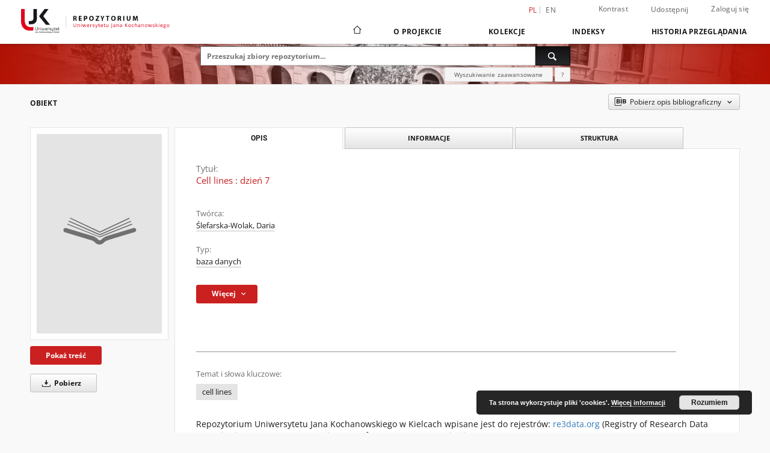

--- FILE ---
content_type: text/html;charset=utf-8
request_url: https://repozytorium.ujk.edu.pl/publication/9241/edition/8767/cell-lines-dzien-7-slefarska-wolak-daria?language=pl
body_size: 17709
content:
<!doctype html>
<html lang="pl">
	<head>
		<script src="https://repozytorium.ujk.edu.pl/style/dlibra/default/js/script-jquery.min.js"></script>

		


<meta charset="utf-8">
<meta http-equiv="X-UA-Compatible" content="IE=edge">
<meta name="viewport" content="width=device-width, initial-scale=1">


<title>Cell lines : dzień 7 - Repozytorium Uniwersytetu Jana Kochanowskiego</title>
<meta name="Description" content="Repozytorium instytucjonalne gromadzące materiały wytworzone przez pracowników i doktorantów Uniwersytetu." />

<meta property="og:url"                content="https://repozytorium.ujk.edu.pl/dlibra/publication/9241/edition/8767/cell-lines-dzien-7-slefarska-wolak-daria?language=pl" />
<meta property="og:type"               content="Object" />
<meta property="og:title"              content="Cell lines : dzień 7 - Repozytorium Uniwersytetu Jana Kochanowskiego" />
<meta property="og:description"        content="Repozytorium instytucjonalne gromadzące materiały wytworzone przez pracowników i doktorantów Uniwersytetu." />
<meta property="og:image"              content="https://repozytorium.ujk.edu.pl/style/dlibra/default/img/items/book-without-img.svg" />

<link rel="icon" type="image/png" href="https://repozytorium.ujk.edu.pl/style/common/img/icons/favicon.png" sizes="16x16" media="(prefers-color-scheme: light)"> 
<link rel="icon" type="image/png" href="https://repozytorium.ujk.edu.pl/style/common/img/icons/favicon-dark.png" sizes="16x16" media="(prefers-color-scheme: dark)"> 
<link rel="apple-touch-icon" href="https://repozytorium.ujk.edu.pl/style/common/img/icons/apple-touch-icon.png">

<link rel="canonical" href="https://repozytorium.ujk.edu.pl/dlibra/publication/9241/edition/8767?language=pl" />

<link rel="stylesheet" href="https://repozytorium.ujk.edu.pl/style/dlibra/default/css/libs.css?20241127155736">
<link rel="stylesheet" href="https://repozytorium.ujk.edu.pl/style/dlibra/default/css/main.css?20241127155736">
<link rel="stylesheet" href="https://repozytorium.ujk.edu.pl/style/dlibra/default/css/colors.css?20241127155736">
<link rel="stylesheet" href="https://repozytorium.ujk.edu.pl/style/dlibra/default/css/custom.css?20241127155736">


	    <link rel="search"  type="application/opensearchdescription+xml" href="https://repozytorium.ujk.edu.pl/UJK_pl.xml"  title="UJK" />

										<link rel="meta" type="application/rdf+xml" href="https://repozytorium.ujk.edu.pl/dlibra/rdf.xml?type=e&amp;id=8767"/>
	
	<link rel="schema.DC" href="http://purl.org/dc/elements/1.1/" />
	<!--type is "document" for import all tags into zotero-->
	<meta name="DC.type" content="document" />
	<meta name="DC.identifier" content="https://repozytorium.ujk.edu.pl/publication/9241" />
	
						<meta name="DC.date" content="2021-2022" />
											<meta name="DC.creator" content="Ślefarska-Wolak, Daria" />
								<meta name="DC.rights" content="Licencja Creative Commons Przekazanie do Domeny Publicznej (CC0 1.0)" />
					<meta name="DC.rights" content="otwarty dostęp" />
								<meta name="DC.description" content="Badania in vitro mogą pom&oacute;c w ujawnieniu ścieżek biochemicznych leżących u podstaw pochodzenia lotnych wskaźnik&oacute;w licznych chor&oacute;b. Gł&oacute;wnym celem badań była identyfikacja potencjalnych biomarker&oacute;w raka żołądka. W tym celu zbadano lotne sygnatury dw&oacute;ch linii kom&oacute;rkowych raka żołądka: AGS (gruczolak żołądka) i SNU-1 (gruczolak żołądka) oraz jednej linii kom&oacute;rkowej nabłonka żołądka (GES-1). W analizach zastosowano metodę GC-MS, aby dokładnie określić zmiany w metabolizmie kom&oacute;rek wywołane przez nowotw&oacute;r. Dziesięć LZO było metabolizowanych (sześć aldehyd&oacute;w, dwa związki heterocykliczne oraz jeden keton i jeden ester), a trzydzieści pięć emitowanych (dwanaście keton&oacute;w, osiem alkoholi, sześć węglowodor&oacute;w oraz odpowiednio trzy etery, estry i związki aromatyczne) przez badanie linie. Stwierdzono, że linia kom&oacute;rkowa SNU-1 ma odmienny metabolizm w por&oacute;wnaniu do kom&oacute;rek zdrowych GES-1. Objawiało się to zmniejszoną produkcją alkoholi i keton&oacute;w oraz zwiększoną emisją estr&oacute;w. Kom&oacute;rki AGS wykazywały zwiększoną produkcję metyloketon&oacute;w zawierających nieparzystą liczbę atom&oacute;w węgla, mianowicie 2-tridekanonu, 2-pentadekanonu i 2-heptadekanonu. Badanie to dostarcza dowod&oacute;w na to, że stan nowotworowy modyfikuje sygnaturę chemiczną ludzkich kom&oacute;rek. Istotną zaletą powyższych analiz jest spos&oacute;b przeprowadzenia analiz składający się z pomiar&oacute;w badanych linii kom&oacute;rkowych w trzech seriach przy r&oacute;wnoczesnym przeprowadzeniu czterech niezależnych eksperyment&oacute;w. Dodatkowo zewnętrzne czynniki zakł&oacute;cające takie jak m.in. pokarm, leczenie, palenie tytoniu, mikrobiota, czy absorbowane z otoczenia lotne związki organiczne istotne w przypadku innych materiał&oacute;w biologicznych jak mocz, oddech, czy pr&oacute;bki tkanek mogły być całkowicie wykluczone przy zastosowaniu badań in vitro." />
								<meta name="DC.language" content="angielski" />
								<meta name="DC.title" content="Cell lines : dzień 7" />
								<meta name="DC.type" content="baza danych" />
								<meta name="DC.relation" content="oai:repozytorium.ujk.edu.pl:publication:9241" />
			
										<meta name="citation_title" content="Cell lines : dzień 7" />
				<meta name="citation_author" content="Ślefarska-Wolak, Daria" />
						<meta name="citation_online_date" content="2023/03/28" />
		
							<!-- Global site tag (gtag.js) - Google Analytics -->
<script async src="https://www.googletagmanager.com/gtag/js?id=UA-149347550-2"></script>
<script>
  window.dataLayer = window.dataLayer || [];
  function gtag(){dataLayer.push(arguments);}
  gtag('js', new Date());

  gtag('config', 'UA-149347550-2');
</script>



			
				</head>

	<body class="">

		
		<div class="container--main">

			<header class="header--main" tabindex="-1">

  <ul class="skip-links list-unstyled">
    <li><a href="#navigationTop" class="inner" tabindex="0">Przejdź do menu głównego</a></li>
        <li><a href="#search-form" class="inner" tabindex="0">Przejdź do wyszukiwarki</a></li>
        <li><a href="#main-content" class="inner" tabindex="0">Przejdź do treści</a></li>
    <li><a href="#footer" tabindex="0">Przejdź do stopki</a></li>
  </ul>

      
            
  
  <div class="container--full">
    <nav class="header--top" id="navigationTop">
      <button class="header__menu-toggle navbar-toggle collapsed visible-xs visible-sm" type="button" data-toggle="collapse" data-target="#navbar-collapse" aria-expanded="false" aria-label="Menu">
        <span class="dlibra-icon-menu"></span>
      </button>
      <ul class="header__list hidden-sm hidden-xs">
									      <li class="header__list-item header__list-item--languages hidden-xs hidden-sm">
      <a class="header__list__link header__list__link--language active" href="/" aria-label="polski">
          pl
      </a>
                        <a class="header__list__link header__list__link--language" href="https://repozytorium.ujk.edu.pl/dlibra/publication/9241/edition/8767/cell-lines-dzien-7-slefarska-wolak-daria?language=en" aria-label="English">en</a>
                                </li>
      <li class="header__languages-item visible-xs visible-sm">
              <a href="https://repozytorium.ujk.edu.pl/dlibra/publication/9241/edition/8767/cell-lines-dzien-7-slefarska-wolak-daria?language=en" class="header__languages__link ">en</a>
              <a href="https://repozytorium.ujk.edu.pl/dlibra/publication/9241/edition/8767/cell-lines-dzien-7-slefarska-wolak-daria?language=pl" class="header__languages__link active">pl</a>
          </li>
  
				        <li class="header__list-item">
          <button class="header__list__link contrast__link" data-contrast="false">
            <span class="dlibra-icon-contrast"></span>
            Kontrast
          </button>
        </li>

        <li class="header__list-item">
          <div class="a2a--header">
            <div class="a2a_kit a2a_kit_size_32 a2a_default_style" data-a2a-url="https://repozytorium.ujk.edu.pl/dlibra/publication/9241/edition/8767/cell-lines-dzien-7-slefarska-wolak-daria?language=pl">
              <a class="a2a_dd header__list__link" href="https://www.addtoany.com/share">Udostępnij</a>
            </div>
            <script>
               var a2a_config = a2a_config || {};
               a2a_config.onclick = 1;
               a2a_config.locale = "pl";
               a2a_config.color_main = "D7E5ED";
               a2a_config.color_border = "9D9D9D";
               a2a_config.color_link_text = "333333";
               a2a_config.color_link_text_hover = "333333";
               a2a_config.color_bg = "d9d9d9";
               a2a_config.icon_color = "#767676";
							 a2a_config.num_services = 6;
							 a2a_config.prioritize = ["facebook", "wykop", "twitter", "pinterest", "email", "gmail"];
            </script>
            <script async src="//static.addtoany.com/menu/page.js"></script>
          </div>
        </li>
        <li class="header__list-item">
                      <a href="https://repozytorium.ujk.edu.pl/dlibra/login?refUrl=aHR0cHM6Ly9yZXBvenl0b3JpdW0udWprLmVkdS5wbC9kbGlicmEvcHVibGljYXRpb24vOTI0MS9lZGl0aW9uLzg3NjcvY2VsbC1saW5lcy1kemllbi03LXNsZWZhcnNrYS13b2xhay1kYXJpYT9sYW5ndWFnZT1wbA" class="header__list__link" >
              Zaloguj się
            </a>
                  </li>
      </ul>
    </nav>
  </div>
  <div class="navbar menu--desktop" role="navigation">
    <div class="container--full">
      <div class="menu__header">
        <a class="menu__logo" href="https://repozytorium.ujk.edu.pl" tabindex="0">
          <img src="https://repozytorium.ujk.edu.pl/style/dlibra/default/img/custom-images/logo.png
" title="Repozytorium Uniwersytetu Jana Kochanowskiego" alt="Repozytorium Uniwersytetu Jana Kochanowskiego"/>
        </a>
      </div>
      <div class="menu__collapse js-menu" id="navbar-collapse">
					<div class="menu__back__container visible-xs visible-sm js-back-container">
					</div>
          <button class="header__menu-toggle--inner navbar-toggle collapsed visible-xs visible-sm js-close" type="button" data-toggle="collapse" data-target="#navbar-collapse" aria-expanded="false" aria-label="Zamknij menu"></button>
          <ul class="header__languages visible-xs visible-sm">
                                <li class="header__list-item header__list-item--languages hidden-xs hidden-sm">
      <a class="header__list__link header__list__link--language active" href="/" aria-label="polski">
          pl
      </a>
                        <a class="header__list__link header__list__link--language" href="https://repozytorium.ujk.edu.pl/dlibra/publication/9241/edition/8767/cell-lines-dzien-7-slefarska-wolak-daria?language=en" aria-label="English">en</a>
                                </li>
      <li class="header__languages-item visible-xs visible-sm">
              <a href="https://repozytorium.ujk.edu.pl/dlibra/publication/9241/edition/8767/cell-lines-dzien-7-slefarska-wolak-daria?language=en" class="header__languages__link ">en</a>
              <a href="https://repozytorium.ujk.edu.pl/dlibra/publication/9241/edition/8767/cell-lines-dzien-7-slefarska-wolak-daria?language=pl" class="header__languages__link active">pl</a>
          </li>
  
                      </ul>
          <div class="header__user visible-xs visible-sm">
                          <a href="https://repozytorium.ujk.edu.pl/dlibra/login" class="header__user__link pull-left">
                Zaloguj się
              </a>
							<a href="" class="header__user__link contrast__link" data-contrast="false">
								<span class="dlibra-icon-contrast"></span>
								Kontrast
							</a>
              <div class="a2a--header header__user__a2a">
		            <div class="a2a_kit a2a_kit_size_32 a2a_default_style">
		              <a class="a2a_dd header__user__link" href="https://www.addtoany.com/share">Udostępnij</a>
		            </div>
		            <script>
		               var a2a_config = a2a_config || {};
		               a2a_config.onclick = 1;
		               a2a_config.locale = "pl";
									 a2a_config.num_services = 6;
									 a2a_config.prioritize = ["facebook", "wykop", "twitter", "pinterest", "email", "gmail"];
		            </script>
		            <script async src="//static.addtoany.com/menu/page.js"></script>
		          </div>
                      </div>
          <button class="menu__back hidden js-back">
            <span class="dlibra-icon-chevron-left"></span>
            Powrót
          </button>
          <ul class="menu__nav nav">
            <li class=" hidden-xs hidden-sm">
                            <a href="https://repozytorium.ujk.edu.pl" class="home" aria-label="Strona główna">
                <span class="dlibra-icon-home"></span>
              </a>
            </li>
                           	
						<li>
				<a href="#" class="dropdown-toggle hidden-xs hidden-sm js-section-text" data-toggle="dropdown" data-js-section>
					O Projekcie
				</a>
				<a href="#" class="dropdown-toggle visible-xs visible-sm js-section-text" data-toggle="dropdown" data-js-section tabindex="-1">
					O Projekcie
				</a>
								<button class="dlibra-icon-chevron-right visible-xs visible-sm dropdown-toggle dropdown-icon" title="Rozwiń/zwiń listę obiektów" aria-label="Rozwiń/zwiń listę obiektów"></button>
					<ul class="dropdown-menu pull-right">

		<li class="visible-xs header__current js-current">
			<span class="dlibra-icon-chevron-right"></span>
		</li>
									<li>
										<a href="https://repozytorium.ujk.edu.pl/dlibra/text?id=for-authors" class="menu__nav--no-dropdown">
							Dla autorów i depozytariuszy
									</a>
				</li>
												<li>
															<a href="https://buk.ujk.edu.pl/wpm/wp-content/uploads/2025/09/instrukcja-samodeponowania-RepoUJK.pdf" class="menu__nav--no-dropdown">
							Instrukcja samodeponowania
														</a>
				</li>
												<li>
																					<a href="https://repozytorium.ujk.edu.pl/dlibra/contact" class="menu__nav--no-dropdown">
							Kontakt
														</a>
				</li>
												<li>
															<a href="http://buk.ujk.edu.pl/" class="menu__nav--no-dropdown">
							Biblioteka Uniwersytecka w Kielcach
														</a>
				</li>
												<li>
															<a href="https://bibliotekacyfrowa.ujk.edu.pl/" class="menu__nav--no-dropdown">
							Biblioteka Cyfrowa Uniwersytetu Jana Kochanowskiego
														</a>
				</li>
						</ul>
				</li>
			



                           
  <li class="">
    <a href="#" class="dropdown-toggle hidden-xs hidden-sm js-section-text" data-toggle="dropdown"  data-js-section>
      Kolekcje
    </a>
    <a href="#" class="dropdown-toggle visible-xs visible-sm js-section-text" data-toggle="dropdown"  data-js-section tabindex="-1">
      Kolekcje
    </a>
	    <button class="dlibra-icon-chevron-right visible-xs visible-sm dropdown-toggle dropdown-icon" title="Rozwiń/zwiń listę obiektów" aria-label="Rozwiń/zwiń listę obiektów"></button>
    <ul class="dropdown-menu pull-right">
      <li class="visible-xs visible-sm header__current js-current">
        <span class="dlibra-icon-chevron-right"></span>
      </li>
            	
            	<li>
				<a href="https://repozytorium.ujk.edu.pl/dlibra/collectiondescription/80" class="menu__nav--no-dropdown">
			Dane badawcze
		</a>
	</li>
            	<li>
				<button class="dlibra-icon-circle-plus hidden-xs hidden-sm dropdown-toggle dropdown-icon" title="Rozwiń/zwiń listę obiektów" aria-label="Rozwiń/zwiń listę obiektów">
		</button><a href="https://repozytorium.ujk.edu.pl/dlibra/collectiondescription/32" class="js-section-text">
			Dziedzina nauk humanistycznych
		</a>
		<button class="dlibra-icon-chevron-right visible-xs visible-sm dropdown-toggle dropdown-icon" title="Rozwiń/zwiń listę obiektów" aria-label="Rozwiń/zwiń listę obiektów"></button>
		<ul class="dropdown-menu">
			<li class="visible-xs visible-sm header__current js-current">
				<span class="dlibra-icon-chevron-right"></span>
			</li>
							<li>
				<a href="https://repozytorium.ujk.edu.pl/dlibra/collectiondescription/38" class="menu__nav--no-dropdown">
			Historia
		</a>
	</li>
							<li>
				<a href="https://repozytorium.ujk.edu.pl/dlibra/collectiondescription/39" class="menu__nav--no-dropdown">
			Językoznawstwo
		</a>
	</li>
							<li>
				<a href="https://repozytorium.ujk.edu.pl/dlibra/collectiondescription/40" class="menu__nav--no-dropdown">
			Literaturoznawstwo
		</a>
	</li>
							<li>
				<a href="https://repozytorium.ujk.edu.pl/dlibra/collectiondescription/63" class="menu__nav--no-dropdown">
			Archeologia
		</a>
	</li>
							<li>
				<a href="https://repozytorium.ujk.edu.pl/dlibra/collectiondescription/64" class="menu__nav--no-dropdown">
			Nauki o sztuce
		</a>
	</li>
							<li>
				<a href="https://repozytorium.ujk.edu.pl/dlibra/collectiondescription/65" class="menu__nav--no-dropdown">
			Nauki o kulturze i religii
		</a>
	</li>
					</ul>
	</li>
            	<li>
				<button class="dlibra-icon-circle-plus hidden-xs hidden-sm dropdown-toggle dropdown-icon" title="Rozwiń/zwiń listę obiektów" aria-label="Rozwiń/zwiń listę obiektów">
		</button><a href="https://repozytorium.ujk.edu.pl/dlibra/collectiondescription/33" class="js-section-text">
			Dziedzina nauk medycznych i nauk o zdrowiu
		</a>
		<button class="dlibra-icon-chevron-right visible-xs visible-sm dropdown-toggle dropdown-icon" title="Rozwiń/zwiń listę obiektów" aria-label="Rozwiń/zwiń listę obiektów"></button>
		<ul class="dropdown-menu">
			<li class="visible-xs visible-sm header__current js-current">
				<span class="dlibra-icon-chevron-right"></span>
			</li>
							<li>
				<a href="https://repozytorium.ujk.edu.pl/dlibra/collectiondescription/41" class="menu__nav--no-dropdown">
			Nauki medyczne
		</a>
	</li>
							<li>
				<a href="https://repozytorium.ujk.edu.pl/dlibra/collectiondescription/42" class="menu__nav--no-dropdown">
			Nauki o zdrowiu 
		</a>
	</li>
							<li>
				<a href="https://repozytorium.ujk.edu.pl/dlibra/collectiondescription/66" class="menu__nav--no-dropdown">
			Nauki o kulturze fizycznej
		</a>
	</li>
					</ul>
	</li>
            	<li>
				<button class="dlibra-icon-circle-plus hidden-xs hidden-sm dropdown-toggle dropdown-icon" title="Rozwiń/zwiń listę obiektów" aria-label="Rozwiń/zwiń listę obiektów">
		</button><a href="https://repozytorium.ujk.edu.pl/dlibra/collectiondescription/34" class="js-section-text">
			Dziedzina nauk społecznych
		</a>
		<button class="dlibra-icon-chevron-right visible-xs visible-sm dropdown-toggle dropdown-icon" title="Rozwiń/zwiń listę obiektów" aria-label="Rozwiń/zwiń listę obiektów"></button>
		<ul class="dropdown-menu">
			<li class="visible-xs visible-sm header__current js-current">
				<span class="dlibra-icon-chevron-right"></span>
			</li>
							<li>
				<a href="https://repozytorium.ujk.edu.pl/dlibra/collectiondescription/43" class="menu__nav--no-dropdown">
			Ekonomia i finanse
		</a>
	</li>
							<li>
				<a href="https://repozytorium.ujk.edu.pl/dlibra/collectiondescription/44" class="menu__nav--no-dropdown">
			Nauki o bezpieczeństwie
		</a>
	</li>
							<li>
				<a href="https://repozytorium.ujk.edu.pl/dlibra/collectiondescription/45" class="menu__nav--no-dropdown">
			Nauki o komunikacji społecznej i mediach
		</a>
	</li>
							<li>
				<a href="https://repozytorium.ujk.edu.pl/dlibra/collectiondescription/46" class="menu__nav--no-dropdown">
			Nauki o polityce i administracji
		</a>
	</li>
							<li>
				<a href="https://repozytorium.ujk.edu.pl/dlibra/collectiondescription/47" class="menu__nav--no-dropdown">
			Nauki o zarządzaniu i jakości
		</a>
	</li>
							<li>
				<a href="https://repozytorium.ujk.edu.pl/dlibra/collectiondescription/48" class="menu__nav--no-dropdown">
			Nauki prawne
		</a>
	</li>
							<li>
				<a href="https://repozytorium.ujk.edu.pl/dlibra/collectiondescription/49" class="menu__nav--no-dropdown">
			Pedagogika
		</a>
	</li>
							<li>
				<a href="https://repozytorium.ujk.edu.pl/dlibra/collectiondescription/50" class="menu__nav--no-dropdown">
			Psychologia
		</a>
	</li>
							<li>
				<a href="https://repozytorium.ujk.edu.pl/dlibra/collectiondescription/67" class="menu__nav--no-dropdown">
			Nauki socjologiczne
		</a>
	</li>
					</ul>
	</li>
            	<li>
				<button class="dlibra-icon-circle-plus hidden-xs hidden-sm dropdown-toggle dropdown-icon" title="Rozwiń/zwiń listę obiektów" aria-label="Rozwiń/zwiń listę obiektów">
		</button><a href="https://repozytorium.ujk.edu.pl/dlibra/collectiondescription/35" class="js-section-text">
			Dziedzina nauk ścisłych i przyrodniczych
		</a>
		<button class="dlibra-icon-chevron-right visible-xs visible-sm dropdown-toggle dropdown-icon" title="Rozwiń/zwiń listę obiektów" aria-label="Rozwiń/zwiń listę obiektów"></button>
		<ul class="dropdown-menu">
			<li class="visible-xs visible-sm header__current js-current">
				<span class="dlibra-icon-chevron-right"></span>
			</li>
							<li>
				<a href="https://repozytorium.ujk.edu.pl/dlibra/collectiondescription/51" class="menu__nav--no-dropdown">
			Matematyka
		</a>
	</li>
							<li>
				<a href="https://repozytorium.ujk.edu.pl/dlibra/collectiondescription/52" class="menu__nav--no-dropdown">
			Nauki biologiczne
		</a>
	</li>
							<li>
				<a href="https://repozytorium.ujk.edu.pl/dlibra/collectiondescription/53" class="menu__nav--no-dropdown">
			Nauki chemiczne
		</a>
	</li>
							<li>
				<a href="https://repozytorium.ujk.edu.pl/dlibra/collectiondescription/54" class="menu__nav--no-dropdown">
			Nauki fizyczne
		</a>
	</li>
							<li>
				<a href="https://repozytorium.ujk.edu.pl/dlibra/collectiondescription/55" class="menu__nav--no-dropdown">
			Nauki o Ziemi i środowisku
		</a>
	</li>
					</ul>
	</li>
            	<li>
				<button class="dlibra-icon-circle-plus hidden-xs hidden-sm dropdown-toggle dropdown-icon" title="Rozwiń/zwiń listę obiektów" aria-label="Rozwiń/zwiń listę obiektów">
		</button><a href="https://repozytorium.ujk.edu.pl/dlibra/collectiondescription/36" class="js-section-text">
			Dziedzina sztuki
		</a>
		<button class="dlibra-icon-chevron-right visible-xs visible-sm dropdown-toggle dropdown-icon" title="Rozwiń/zwiń listę obiektów" aria-label="Rozwiń/zwiń listę obiektów"></button>
		<ul class="dropdown-menu">
			<li class="visible-xs visible-sm header__current js-current">
				<span class="dlibra-icon-chevron-right"></span>
			</li>
							<li>
				<a href="https://repozytorium.ujk.edu.pl/dlibra/collectiondescription/56" class="menu__nav--no-dropdown">
			Sztuki muzyczne
		</a>
	</li>
							<li>
				<a href="https://repozytorium.ujk.edu.pl/dlibra/collectiondescription/57" class="menu__nav--no-dropdown">
			Sztuki plastyczne i konserwacja dzieł sztuki
		</a>
	</li>
					</ul>
	</li>
            	<li>
				<a href="https://repozytorium.ujk.edu.pl/dlibra/collectiondescription/37" class="menu__nav--no-dropdown">
			Pozostałe
		</a>
	</li>
          </ul>
  </li>


                           


<li>
	<a href="#" class="dropdown-toggle hidden-xs hidden-sm js-section-text" data-toggle="dropdown" data-js-section >
		Indeksy
	</a>
	<a href="#" class="dropdown-toggle visible-xs visible-sm js-section-text" data-toggle="dropdown" data-js-section  tabindex="-1">
		Indeksy
	</a>
		<button class="dlibra-icon-chevron-right visible-xs visible-sm dropdown-toggle dropdown-icon" title="Rozwiń/zwiń listę obiektów" aria-label="Rozwiń/zwiń listę obiektów"></button>
	<ul class="dropdown-menu pull-right">
		<li class="visible-xs visible-sm header__current js-current">
			<span class="dlibra-icon-chevron-right"></span>
		</li>
					<li title="Nazwa zasobu.">
				<a href="https://repozytorium.ujk.edu.pl/dlibra/indexsearch?rdfName=Title&amp;ipp=60&amp;p=0" class="menu__nav--no-dropdown">
			Tytuł
		</a>
	</li>
					<li title="Instytucja lub osoba w głównej mierze odpowiedzialna za powstanie zasobu.">
				<a href="https://repozytorium.ujk.edu.pl/dlibra/indexsearch?rdfName=Creator&amp;ipp=60&amp;p=0" class="menu__nav--no-dropdown">
			Twórca
		</a>
	</li>
					<li title="Instytucja lub osoba mająca udział w powstaniu zasobu.">
				<a href="https://repozytorium.ujk.edu.pl/dlibra/indexsearch?rdfName=Contributor&amp;ipp=60&amp;p=0" class="menu__nav--no-dropdown">
			Współtwórca
		</a>
	</li>
					<li title="Tematyka zawartości zasobu.">
				<a href="https://repozytorium.ujk.edu.pl/dlibra/indexsearch?rdfName=Subject&amp;ipp=60&amp;p=0" class="menu__nav--no-dropdown">
			Temat
		</a>
	</li>
					<li title="Jednostka odpowiedzialna za udostępnienie zasobu.">
				<a href="https://repozytorium.ujk.edu.pl/dlibra/indexsearch?rdfName=Publisher&amp;ipp=60&amp;p=0" class="menu__nav--no-dropdown">
			Wydawca
		</a>
	</li>
			</ul>
</li>


                           <li>
    <button class="dlibra-icon-chevron-right visible-xs visible-sm dropdown-toggle dropdown-icon" title="Rozwiń/zwiń listę obiektów" aria-label="Rozwiń/zwiń listę obiektów"></button>
  <a href="#" class="dropdown-toggle hidden-xs hidden-sm js-section-text" data-toggle="dropdown" data-js-section>
    Historia przeglądania
  </a>
  <a href="#" class="dropdown-toggle visible-xs visible-sm js-section-text" data-toggle="dropdown" data-js-section tabindex="-1">
    Historia przeglądania
  </a>
	<ul class="dropdown-menu pull-right lastviewed">
    <li class="visible-xs visible-sm header__current js-current">
      <span class="dlibra-icon-chevron-right"></span>
    </li>
    <li>
      <a href="#" class="dropdown-toggle js-section-text" data-toggle="dropdown">
        Obiekty
      </a>
      <button class="dlibra-icon-chevron-right visible-xs visible-sm dropdown-toggle dropdown-icon" title="Rozwiń/zwiń listę obiektów" aria-label="Rozwiń/zwiń listę obiektów"></button>
      <ul class="dropdown-menu pull-right">
        <li class="visible-xs visible-sm header__current js-current">
          <span class="dlibra-icon-chevron-right"></span>
        </li>
		          </ul>
    </li>
    <li>
      <a href="#" class="dropdown-toggle js-section-text" data-toggle="dropdown">
        Kolekcje
      </a>
      <button class="dlibra-icon-chevron-right visible-xs visible-sm dropdown-toggle dropdown-icon" title="Rozwiń/zwiń listę obiektów" aria-label="Rozwiń/zwiń listę obiektów"></button>
      <ul class="dropdown-menu pull-right">
  			<li class="visible-xs visible-sm header__current js-current">
  				<span class="dlibra-icon-chevron-right"></span>
  			</li>
		          </ul>
    </li>
  </ul>
</li>


                      </ul>
          <div class="menu__more hidden js-more">
            <span class="dlibra-icon-chevron-long-down"></span>
          </div>
      </div>
    </div>
  </div>
</header>

							
<section id="search-form">
	<div class="container--full">
		<div class="header__search--subpage parallax-window"
>
			<div class="search__box--subpage">
									<h2 class="search__box--subpage__header" hidden><strong>Repozytorium Uniwersytetu Jana Kochanowskiego</strong>  udostępnia 263 obiektów cyfrowych</h2>
								<form class="search__box--subpage__form" method="get" action="https://repozytorium.ujk.edu.pl/dlibra/results">
					<label class="hidden-access" for="searchInput" title="Pole wyszukiwania">Pole wyszukiwania</label>
					<input class="search__box--subpage__input" id="searchInput" name="q" placeholder="Przeszukaj zbiory repozytorium..." required type="text"  maxlength="2001" aria-required="true">
					<input name="action" value="SimpleSearchAction" type="hidden">
					<input name="type" value="-6" type="hidden">
					<input name="p" value="0" type="hidden">
					
										<button class="search__box--subpage__submit" type="submit" title="Wyszukaj" aria-label="Wyszukaj">
						<span class="dlibra-icon-search"></span>
					</button>
				</form>

				<div class="search__box--subpage__advanced-container">
					<a href="https://repozytorium.ujk.edu.pl/dlibra/advsearch"
							class="search__box--subpage__advanced"
							aria-label="Wyszukiwanie zaawansowane"
							data-advanced-search>
							Wyszukiwanie zaawansowane					</a>

					<a href="https://repozytorium.ujk.edu.pl/dlibra/text?id=text-query-format" class="search__box--subpage__advanced-about" aria-label="Jak poprawnie formułować zapytania?">
						<span>?</span>
					</a>
				</div>
				<div class="clearfix"></div>
			</div>
					</div>
	</div>
</section>

			
			<div id="main-content" class="anchor"></div>

			
												
<section>
	<div id="publicationComponentData" data-homepageUrl="https://repozytorium.ujk.edu.pl" data-servletName="/dlibra"
		data-isUserLoggedIn="false" data-editionId="8767" data-publicationId="9241"
		data-permReqSuccessMsg="Prośba wysłana"
		data-permReqErrorMsg="Wysłanie prośby nie powiodło się"
		data-permReqWrongEmailMsg="Nieprawidłowy email"
		data-permReqEmptyReasonMsg="Wiadomość jest pusta"
		data-youHaveToBeLoggedMsg="Musisz być zalogowany"
		data-favoritesAddedMsg="Dodano do ulubionych."
		data-favoritesDeletedMsg="Usunięto z ulubionych"
		data-favoritesErrorMsg="Błąd podczas dodawania do ulubionych">
	</div>

			<div class="modal fade modal--access" tabindex="-1" role="dialog" data-js-modal="access">
  <div class="modal-dialog js-modal-inner" role="document">
    <div class="modal-content">
      <button type="button" class="modal-close" data-dismiss="modal" aria-label="Zamknij"></button>
      <div class="modal-header">
        <h4 class="modal-title">Poproś o dostęp</h4>
      </div>
			<div class="settings__error js-settings-errors">
					<div id="incorrect_captcha" class="settings__error-item js-settings-error" style="display: none;">
						<span>Odmowa wysyłania. Niepoprawny tekst z obrazka.</span>
						<button class="settings__error-close js-error-close" title="${titleLabel}"
								aria-label="${titleLabel}"></button>
	</div>
	<div id="recaptcha_fail" class="settings__error-item js-settings-error" style="display: none;">
						<span>Odmowa wysyłania. Weryfikacja reCAPTCHA nie powiodła się.</span>
						<button class="settings__error-close js-error-close" title="${titleLabel}"
								aria-label="${titleLabel}"></button>
	</div>
			</div>
			<form id="sendPermissionRequestForm" action="javascript:void(0)">
				<div class="modal-body">
					 <p class="modal-desc">Nie masz uprawnień do wyświetlenia tego obiektu. Aby poprosić
o dostęp do niego, wypełnij poniższe pola.</p>
					 <label class="modal-label" for="userEmail">E-mail<sup>*</sup></label>
					 <input class="modal-input" required type="email" name="userEmail" id="userEmail" value="" >
					 <input type="hidden" name="editionId" value="8767" id="editionId">
					 <input type="hidden" name="publicationId" value="9241" id="publicationId">
					 <label class="modal-label" for="requestReason">Uzasadnienie<sup>*</sup></label>
					 <textarea class="modal-textarea" required name="requestReason" id="requestReason" cols="50" rows="5" ></textarea>
					 <input type="hidden" name="homeURL" id="homeURL" value="https://repozytorium.ujk.edu.pl/dlibra">
					  			<div class="modal-captcha">
			<img id="captcha" src="https://repozytorium.ujk.edu.pl/captcha" width="175" height="40" alt="verification"/>
			<label class="modal-label" for="answer">Wpisz tekst z obrazka. <sup>*</sup></label>
			<input class="modal-input" name="answer" id="answer" type="text" size="30" maxLength="30" required
				   aria-required="true"/>
		</div>
					</div>
				<div class="modal-footer">
					<button type="button" class="btn btn-default modal-dismiss" data-dismiss="modal">Anuluj</button>
					<button class="modal-submit js-send-request">Wyślij</button>
				</div>
		 </form>
    </div><!-- /.modal-content -->
  </div><!-- /.modal-dialog -->
  <div class="modal-more hidden js-modal-more"></div>
</div><!-- /.modal -->
	
	

			<div class="container--page container--component-object-container">
		<div class="object">
			<div class="object__box--top">
				<h1 class="object__header">Obiekt</h1>
				<div class="object__header-buttons">
					<div class="dropdown object__dropdown">
						<button class="object__dropdown-bib-button dropdown-toggle" type="button" data-toggle="dropdown">
							<span class="dlibra-icon-bib object__dropdown-bib-add"></span>
							<span class="hidden-xs">Pobierz opis bibliograficzny</span>
							<span class="dlibra-icon-chevron-down"></span>
						</button>
						<ul class="object__dropdown-bib dropdown-menu pull-right">
							<li>
								<a download="9241.ris" href="https://repozytorium.ujk.edu.pl/dlibra/dlibra.ris?type=e&amp;id=8767">
									ris
								</a>
							</li>
							<li>
								<a download="9241.bib" href="https://repozytorium.ujk.edu.pl/dlibra/dlibra.bib?type=e&amp;id=8767">
									BibTeX
								</a>
							</li>
						</ul>
					</div>


									</div>

				<div class="settings__error js-settings-errors">
										<div class="settings__success js-settings-success" style="display: none;">
						<span>Zaktualizowano subskrypcję.</span>
						<button class="settings__error-close js-error-close" title="Zamknij okno dialogowe informacji" aria-label="Zamknij okno dialogowe informacji"></button>
					</div>
					<div class="settings__error-item js-settings-error" style="display: none;" tabindex="-1">
						<span>Błąd podczas zmiany subskrypcji.</span>
						<button class="settings__error-close js-error-close" title="Zamknij okno dialogowe informacji" aria-label="Zamknij okno dialogowe informacji"></button>
					</div>
					<div id="request_sent" class="settings__success" style="display: none;">
						<span>Prośba o dostęp wysłana pomyślnie.</span>
						<button class="settings__error-close js-error-close" title="Zamknij okno dialogowe informacji" aria-label="Zamknij okno dialogowe informacji"></button>
					</div>
				</div>
			</div>
			<div class="object__box--left">
				<div class="object__image">
										
																														<a href="https://repozytorium.ujk.edu.pl/dlibra/publication/9241/edition/8767/content" aria-label="Cell lines : dzień 7" class="image__book">
								<span class="dlibra-icon-book" title="Cell lines : dzień 7"></span>
							</a>
															</div>

				
				<div class="object__download">
																		<div class="download__header--all">
								<ul class="download__buttons">
									<li class="download__buttons-item">
										<a class="download__button"  href="https://repozytorium.ujk.edu.pl/dlibra/publication/9241/edition/8767/content">
											Pokaż treść
										</a>
									</li>
								</ul>
							</div>
												
																			<a class="download__all-button js-analytics-content " href="https://repozytorium.ujk.edu.pl/Content/8767/download/"
									data-download="Rozpoczęto pobieranie"
																		download>
								<span class="dlibra-icon-download"></span>
																Pobierz
							</a>
							<div class="clearfix"></div>
															</div>
								</div>
							<div class="object__box--right">
				<ul class="nav nav-tabs object__tabs" role="tablist">
					<li class="tab__item" role="presentation">
					<a href="#description" aria-controls="description" role="tab" data-toggle="tab" class="tab__item--description">Opis</a>
					</li>
					<li class="tab__item" role="presentation">
					<a href="#info" aria-controls="info" role="tab" data-toggle="tab" class="tab__item--info">Informacje</a>
					</li>
										<li class="tab__item" role="presentation">
						<a href="#structure" aria-controls="structure" role="tab" data-toggle="tab" class="tab__item--structure">Struktura</a>
					</li>
														</ul>
				<div class="tab-content">
					<div class="tab-content__heading">
						<h2 class="object__title">
															<span class="object__subheader">Tytuł:</span>
								<span class="dlibra-icon-circle-locked"></span>
																																		Cell lines : dzień 7
																						
						</h2>
					</div>

					<!-- first tab start -->
					<div role="tabpanel" class="tab-pane object__pane" id="description">
						<div class="tab-content__container">
							<div class="desc__info">
																																<h3 class="object__subheader">				Twórca:
		</h3>
		<p class="object__desc">
						
																			<a href="https://repozytorium.ujk.edu.pl//dlibra/metadatasearch?action=AdvancedSearchAction&amp;type=-3&amp;val1=Creator:%22%C5%9Alefarska%5C-Wolak%2C+Daria%22"
					>
					Ślefarska-Wolak, Daria</a>
					      		</p>
	
																									
																											<h3 class="object__subheader">				Typ:
		</h3>
		<p class="object__desc">
						
																			<a href="https://repozytorium.ujk.edu.pl//dlibra/metadatasearch?action=AdvancedSearchAction&amp;type=-3&amp;val1=Type:%22baza+danych%22"
					>
					baza danych</a>
					      		</p>
	
																		</div>

															<button class="object__more" type="button" data-toggle="collapse" data-target="#moreInfo" data-object-more="Więcej" data-object-less="Mniej">
									<span class="text">Więcej</span>
									<span class="icon dlibra-icon-chevron-down"></span>
								</button>
								<div id="moreInfo" class="collapse desc__more-info">
																								
															<h3 class="object__subheader">				Abstrakt:
		</h3>
		<p class="object__desc">
						
											<span>Badania <i>in vitro</i> mogą pomóc w ujawnieniu ścieżek biochemicznych leżących u podstaw pochodzenia lotnych wskaźników licznych chorób. Głównym celem badań była identyfikacja potencjalnych biomarkerów raka żołądka. W tym celu zbadano lotne sygnatury dwóch linii komórkowych raka żołądka: AGS (gruczolak żołądka) i SNU-1 (gruczolak żołądka) oraz jednej linii komórkowej nabłonka żołądka (GES-1). W analizach zastosowano metodę GC-MS, aby dokładnie określić zmiany w metabolizmie komórek wywołane przez nowotwór. Dziesięć LZO było metabolizowanych (sześć aldehydów, dwa związki heterocykliczne oraz jeden keton i jeden ester), a trzydzieści pięć emitowanych (dwanaście ketonów, osiem alkoholi, sześć węglowodorów oraz odpowiednio trzy etery, estry i związki aromatyczne) przez badanie linie. Stwierdzono, że linia komórkowa SNU-1 ma odmienny metabolizm w porównaniu do komórek zdrowych GES-1. Objawiało się to zmniejszoną produkcją alkoholi i ketonów oraz zwiększoną emisją estrów. Komórki AGS wykazywały zwiększoną produkcję metyloketonów zawierających nieparzystą liczbę atomów węgla, mianowicie 2-tridekanonu, 2-pentadekanonu i 2-heptadekanonu. Badanie to dostarcza dowodów na to, że stan nowotworowy modyfikuje sygnaturę chemiczną ludzkich komórek. Istotną zaletą powyższych analiz jest sposób przeprowadzenia analiz składający się z pomiarów badanych linii komórkowych w trzech seriach przy równoczesnym przeprowadzeniu czterech niezależnych eksperymentów. Dodatkowo zewnętrzne czynniki zakłócające takie jak m.in. pokarm, leczenie, palenie tytoniu, mikrobiota, czy absorbowane z otoczenia lotne związki organiczne istotne w przypadku innych materiałów biologicznych jak mocz, oddech, czy próbki tkanek mogły być całkowicie wykluczone przy zastosowaniu badań <i>in vitro</i>. <br></span>
					      		</p>
	
																<h3 class="object__subheader">				Uwagi:
		</h3>
		<p class="object__desc">
						
																			<a href="https://repozytorium.ujk.edu.pl//dlibra/metadatasearch?action=AdvancedSearchAction&amp;type=-3&amp;val1=At_5:%22Dane+badawcze+zosta%C5%82y+wykorzystane+w+artykule%5C:+%C5%9Alefarska%5C-Wolak+D.%5C%3B+Heinzle+C.%5C%3B+Leiherer+A.%5C%3B+Ager%2C+C.%5C%3B+Muendlein+A.%5C%3BMezmale+L.%5C%3B+Leja+M.%5C%3B+Corvalan+A.H.%5C%3B+Drexel+H.%5C%3B+Kr%C3%B3licka+A.%5C%3B+Shani+G.%5C%3B+Mayhew+C.A.%5C%3B+Haick+H.%5C%3B+Mochalski+P.+Volatilomic+Signatures+of+AGS+and+SNU%5C-1+Gastric+Cancer+Cell+Lines.+Molecules+2022%2C+27%2C+4012.+DOI%5C:+10.3390%5C%2Fmolecules27134012.%22"
					>
					Dane badawcze zostały wykorzystane w artykule: Ślefarska-Wolak D.; Heinzle C.; Leiherer A.; Ager, C.; Muendlein A.;Mezmale L.; Leja M.; Corvalan A.H.; Drexel H.; Kr&oacute;licka A.; Shani G.; Mayhew C.A.; Haick H.; Mochalski P. Volatilomic Signatures of AGS and SNU-1 Gastric Cancer Cell Lines. Molecules 2022, 27, 4012. DOI: 10.3390/molecules27134012.</a>
					      		<span class="divider">;</span>

																			<a href="https://repozytorium.ujk.edu.pl//dlibra/metadatasearch?action=AdvancedSearchAction&amp;type=-3&amp;val1=At_5:%22Programy%2C+w+jakich+analizowano+dane%5C:+Agilent+MassHunter+Unknowns+Analysis%2C+Agilent+MassHunter+Quantitative+Analysis%22"
					>
					Programy, w jakich analizowano dane: Agilent MassHunter Unknowns Analysis, Agilent MassHunter Quantitative Analysis</a>
					      		</p>
	
																																			<h3 class="object__subheader">				Data utworzenia:
		</h3>
		<p class="object__desc">
						
																			<a href="https://repozytorium.ujk.edu.pl//dlibra/metadatasearch?action=AdvancedSearchAction&amp;type=-3&amp;val1=Created:20210101~20221231"
					aria-label="1 sty 2021 - 31 gru 2022">
					2021-2022</a>
					      		</p>
	
																													<h3 class="object__subheader">				Język:
		</h3>
		<p class="object__desc">
						
																			<a href="https://repozytorium.ujk.edu.pl//dlibra/metadatasearch?action=AdvancedSearchAction&amp;type=-3&amp;val1=Language:%22angielski%22"
					>
					angielski</a>
					      		</p>
	
																											
															<h3 class="object__subheader">				Dziedzina nauki:
		</h3>
		<p class="object__desc">
						
																			<a href="https://repozytorium.ujk.edu.pl//dlibra/metadatasearch?action=AdvancedSearchAction&amp;type=-3&amp;val1=d_field:%22Dziedzina+nauk+%C5%9Bcis%C5%82ych+i+przyrodniczych%22"
					>
					Dziedzina nauk ścisłych i przyrodniczych</a>
					      		</p>
	
																<h3 class="object__subheader">				Dyscyplina naukowa:
		</h3>
		<p class="object__desc">
						
																			<a href="https://repozytorium.ujk.edu.pl//dlibra/metadatasearch?action=AdvancedSearchAction&amp;type=-3&amp;val1=d1:%22Nauki+chemiczne%22"
					>
					Nauki chemiczne</a>
					      		</p>
	
																<h3 class="object__subheader">				Wydział:
		</h3>
		<p class="object__desc">
						
																			<a href="https://repozytorium.ujk.edu.pl//dlibra/metadatasearch?action=AdvancedSearchAction&amp;type=-3&amp;val1=w1:%22Wydzia%C5%82+Nauk+%C5%9Acis%C5%82ych+i+Przyrodniczych%22"
					>
					Wydział Nauk Ścisłych i Przyrodniczych</a>
					      		</p>
	
																<h3 class="object__subheader">				ORCID:
		</h3>
		<p class="object__desc">
						
																			<a href="https://repozytorium.ujk.edu.pl//dlibra/metadatasearch?action=AdvancedSearchAction&amp;type=-3&amp;val1=Orcid:%220000%5C-0001%5C-8601%5C-876X%22"
					>
					0000-0001-8601-876X</a>
					      		</p>
	
																																	
															<h3 class="object__subheader">				Prawa dostępu:
		</h3>
		<p class="object__desc">
						
																			<a href="https://repozytorium.ujk.edu.pl//dlibra/metadatasearch?action=AdvancedSearchAction&amp;type=-3&amp;val1=AccessRights:%22otwarty+dost%C4%99p%22"
					>
					otwarty dostęp</a>
					      		</p>
	
																<h3 class="object__subheader">				Licencja:
		</h3>
		<p class="object__desc">
						
																			<a href="https://repozytorium.ujk.edu.pl//dlibra/metadatasearch?action=AdvancedSearchAction&amp;type=-3&amp;val1=License:%22Licencja+Creative+Commons+Przekazanie+do+Domeny+Publicznej+%5C(CC0+1.0%5C)%22"
					>
					Licencja Creative Commons Przekazanie do Domeny Publicznej (CC0 1.0)</a>
					      		</p>
	
																																			<h3 class="object__subheader">				Typ publikacji:
		</h3>
		<p class="object__desc">
						
																			<a href="https://repozytorium.ujk.edu.pl//dlibra/metadatasearch?action=AdvancedSearchAction&amp;type=-3&amp;val1=Pub_type:%22dane+badawcze%22"
					>
					dane badawcze</a>
					      		</p>
	
																													<h3 class="object__subheader">				Stan publikacji:
		</h3>
		<p class="object__desc">
						
																			<a href="https://repozytorium.ujk.edu.pl//dlibra/metadatasearch?action=AdvancedSearchAction&amp;type=-3&amp;val1=Pub_status:%22niepublikowana%22"
					>
					niepublikowana</a>
					      		</p>
	
																											
															<h3 class="object__subheader">				Źródło finansowania:
		</h3>
		<p class="object__desc">
						
																			<a href="https://repozytorium.ujk.edu.pl//dlibra/metadatasearch?action=AdvancedSearchAction&amp;type=-3&amp;val1=Project:%22Narodowe+Centrum+Nauki+%5C(2021%5C%2F41%5C%2FN%5C%2FST4%5C%2F02307%5C)%22"
					>
					Narodowe Centrum Nauki (2021/41/N/ST4/02307)</a>
					      		</p>
	
																											<div class="exlibris__container">
																			</div>
								</div>
								<div class="clearfix"></div>
							
							<div class="tab-content__footer">
																	<h3 class="object__subheader">Temat i słowa kluczowe:</h3>
																																																				<a class="object__keyword" href="https://repozytorium.ujk.edu.pl/dlibra/metadatasearch?action=AdvancedSearchAction&amp;type=-3&amp;val1=At_2:%22cell+lines%22">
											cell lines
										</a>
																								</div>
						</div>
					<div style="margin-top:10px; background-color: #fff">
					Repozytorium Uniwersytetu Jana Kochanowskiego w Kielcach wpisane jest do rejestrów: <a href="https://www.re3data.org/repository/r3d100014189" target="_blank">re3data.org</a> (Registry of Research Data Repositories) oraz <a href="https://v2.sherpa.ac.uk/id/repository/10006?template=opendoar" target="_blank">OpenDOAR</a> (Directory of Open Access Repositories)
					<div>
					<object type="image/svg+xml" data="https://www.re3data.org/badges/s/light/100014189.svg"><img src="https://www.re3data.org/badges/s/light/100014189.png" style="max-width:100%"></object>
					</div>
					</div>
					</div>

					<!-- first tab end -->

					<!-- second tab start -->
					<div role="tabpanel" class="tab-pane fade object__pane" id="info">
						<div class="tab-content__container">
							<div class="desc__info">
								<h3 class="object__subheader">Kolekcje, do których przypisany jest obiekt:</h3>
								<ul class="tab-content__collection-list">
																														<li class="tab-content__collection-list-item">
																									<a class="tab-content__collection-link"  href="https://repozytorium.ujk.edu.pl/dlibra/collectiondescription/22">
														Repozytorium Uniwersytetu Jana Kochanowskiego
													</a>
																											>
																																						<a class="tab-content__collection-link"  href="https://repozytorium.ujk.edu.pl/dlibra/collectiondescription/35">
														Dziedzina nauk ścisłych i przyrodniczych
													</a>
																											>
																																						<a class="tab-content__collection-link"  href="https://repozytorium.ujk.edu.pl/dlibra/collectiondescription/53">
														Nauki chemiczne
													</a>
																																				</li>
																					<li class="tab-content__collection-list-item">
																									<a class="tab-content__collection-link"  href="https://repozytorium.ujk.edu.pl/dlibra/collectiondescription/22">
														Repozytorium Uniwersytetu Jana Kochanowskiego
													</a>
																											>
																																						<a class="tab-content__collection-link"  href="https://repozytorium.ujk.edu.pl/dlibra/collectiondescription/80">
														Dane badawcze
													</a>
																																				</li>
																											</ul>

								<h3 class="object__subheader">
									Data ostatniej modyfikacji:
								</h3>
								<p class="object__desc">
																		7 sie 2024
																	</p>

																	<h3 class="object__subheader">Data dodania obiektu:</h3>
									<p class="object__desc">28 mar 2023</p>
									<h3 class="object__subheader">Liczba wyświetleń treści obiektu:</h3>
									<p class="object__desc">641</p>

																	
								<h3 class="object__subheader">Wszystkie dostępne wersje tego obiektu:</h3>
								<p class="object__desc">
									<a href="https://repozytorium.ujk.edu.pl/publication/9241">https://repozytorium.ujk.edu.pl/publication/9241</a>
								</p>

								<h3 class="object__subheader">Wyświetl opis w formacie RDF:</h3>
								<p class="object__desc">
									<a class="object__button-link" href="https://repozytorium.ujk.edu.pl/dlibra/rdf.xml?type=e&amp;id=8767" target="_blank">
										RDF
									</a>
								</p>

																	<h3 class="object__subheader">Wyświetl opis w formacie OAI-PMH:</h3>
									<p class="object__desc">
										<a class="object__button-link" href="https://repozytorium.ujk.edu.pl/dlibra/oai-pmh-repository.xml?verb=GetRecord&amp;metadataPrefix=oai_dc&amp;identifier=oai:repozytorium.ujk.edu.pl:8767"  target="_blank">
											OAI-PMH
										</a>
									</p>
																<div class="tab-content__footer"></div>
							</div>
						</div>
					</div>
					<!-- second tab end -->

					<!-- third tab start -->
					<div role="tabpanel" class="tab-pane fade object__pane" id="structure">
						<ul class="tab-content__tree-list">
										<li class="tab-content__tree-list-item">
			
	<div class="tab-content__tree-fake-list-item ">
				<a class="tab-content__tree-link "
				href="https://repozytorium.ujk.edu.pl/dlibra/publication/9337#structure" aria-label="Przejdź do opisu obiektu">
			<span class="dlibra-icon-circle-chevron-right"></span>
			Cell lines
		</a>
	</div>

			<ul class="tab-content__tree-sublist">
										<li class="tab-content__tree-list-item">
			
	<div class="tab-content__tree-fake-list-item ">
					<div class="tab-content__tree-icons-holder">

									<a href="https://repozytorium.ujk.edu.pl/dlibra/publication/9235/edition/8761/content?ref=struct" aria-label="Pokaż treść" rel="gal">
						<span class="dlibra-icon-file icon"></span>
					</a>
							</div>
				<a class="tab-content__tree-link "
				href="https://repozytorium.ujk.edu.pl/dlibra/publication/9235/edition/8761" aria-label="Przejdź do opisu obiektu">
			<span class="dlibra-icon-circle-chevron-right"></span>
			Cell lines : dzień 1
		</a>
	</div>
		</li>
											<li class="tab-content__tree-list-item">
			
	<div class="tab-content__tree-fake-list-item ">
					<div class="tab-content__tree-icons-holder">

									<a href="https://repozytorium.ujk.edu.pl/dlibra/publication/9236/edition/8762/content?ref=struct" aria-label="Pokaż treść" rel="gal">
						<span class="dlibra-icon-file icon"></span>
					</a>
							</div>
				<a class="tab-content__tree-link "
				href="https://repozytorium.ujk.edu.pl/dlibra/publication/9236/edition/8762" aria-label="Przejdź do opisu obiektu">
			<span class="dlibra-icon-circle-chevron-right"></span>
			Cell lines : dzień 2
		</a>
	</div>
		</li>
											<li class="tab-content__tree-list-item">
			
	<div class="tab-content__tree-fake-list-item ">
					<div class="tab-content__tree-icons-holder">

									<a href="https://repozytorium.ujk.edu.pl/dlibra/publication/9237/edition/8763/content?ref=struct" aria-label="Pokaż treść" rel="gal">
						<span class="dlibra-icon-file icon"></span>
					</a>
							</div>
				<a class="tab-content__tree-link "
				href="https://repozytorium.ujk.edu.pl/dlibra/publication/9237/edition/8763" aria-label="Przejdź do opisu obiektu">
			<span class="dlibra-icon-circle-chevron-right"></span>
			Cell lines : dzień 3
		</a>
	</div>
		</li>
											<li class="tab-content__tree-list-item">
			
	<div class="tab-content__tree-fake-list-item ">
					<div class="tab-content__tree-icons-holder">

									<a href="https://repozytorium.ujk.edu.pl/dlibra/publication/9238/edition/8764/content?ref=struct" aria-label="Pokaż treść" rel="gal">
						<span class="dlibra-icon-file icon"></span>
					</a>
							</div>
				<a class="tab-content__tree-link "
				href="https://repozytorium.ujk.edu.pl/dlibra/publication/9238/edition/8764" aria-label="Przejdź do opisu obiektu">
			<span class="dlibra-icon-circle-chevron-right"></span>
			Cell lines : dzień 4
		</a>
	</div>
		</li>
											<li class="tab-content__tree-list-item">
			
	<div class="tab-content__tree-fake-list-item ">
					<div class="tab-content__tree-icons-holder">

									<a href="https://repozytorium.ujk.edu.pl/dlibra/publication/9239/edition/8765/content?ref=struct" aria-label="Pokaż treść" rel="gal">
						<span class="dlibra-icon-file icon"></span>
					</a>
							</div>
				<a class="tab-content__tree-link "
				href="https://repozytorium.ujk.edu.pl/dlibra/publication/9239/edition/8765" aria-label="Przejdź do opisu obiektu">
			<span class="dlibra-icon-circle-chevron-right"></span>
			Cell lines : dzień 5
		</a>
	</div>
		</li>
											<li class="tab-content__tree-list-item">
			
	<div class="tab-content__tree-fake-list-item ">
					<div class="tab-content__tree-icons-holder">

									<a href="https://repozytorium.ujk.edu.pl/dlibra/publication/9240/edition/8766/content?ref=struct" aria-label="Pokaż treść" rel="gal">
						<span class="dlibra-icon-file icon"></span>
					</a>
							</div>
				<a class="tab-content__tree-link "
				href="https://repozytorium.ujk.edu.pl/dlibra/publication/9240/edition/8766" aria-label="Przejdź do opisu obiektu">
			<span class="dlibra-icon-circle-chevron-right"></span>
			Cell lines : dzień 6
		</a>
	</div>
		</li>
											<li class="tab-content__tree-list-item">
			
	<div class="tab-content__tree-fake-list-item active">
					<div class="tab-content__tree-icons-holder">

									<a href="https://repozytorium.ujk.edu.pl/dlibra/publication/9241/edition/8767/content?ref=struct" aria-label="Pokaż treść" rel="gal">
						<span class="dlibra-icon-file icon"></span>
					</a>
							</div>
				<a class="tab-content__tree-link active"
				href="https://repozytorium.ujk.edu.pl/dlibra/publication/9241/edition/8767" aria-label="Przejdź do opisu obiektu">
			<span class="dlibra-icon-circle-chevron-right"></span>
			Cell lines : dzień 7
		</a>
	</div>
		</li>
											<li class="tab-content__tree-list-item">
			
	<div class="tab-content__tree-fake-list-item ">
					<div class="tab-content__tree-icons-holder">

									<a href="https://repozytorium.ujk.edu.pl/dlibra/publication/9242/edition/8768/content?ref=struct" aria-label="Pokaż treść" rel="gal">
						<span class="dlibra-icon-file icon"></span>
					</a>
							</div>
				<a class="tab-content__tree-link "
				href="https://repozytorium.ujk.edu.pl/dlibra/publication/9242/edition/8768" aria-label="Przejdź do opisu obiektu">
			<span class="dlibra-icon-circle-chevron-right"></span>
			Cell lines : dzień 8
		</a>
	</div>
		</li>
											<li class="tab-content__tree-list-item">
			
	<div class="tab-content__tree-fake-list-item ">
					<div class="tab-content__tree-icons-holder">

									<a href="https://repozytorium.ujk.edu.pl/dlibra/publication/9243/edition/8769/content?ref=struct" aria-label="Pokaż treść" rel="gal">
						<span class="dlibra-icon-file icon"></span>
					</a>
							</div>
				<a class="tab-content__tree-link "
				href="https://repozytorium.ujk.edu.pl/dlibra/publication/9243/edition/8769" aria-label="Przejdź do opisu obiektu">
			<span class="dlibra-icon-circle-chevron-right"></span>
			Cell lines : dzień 9
		</a>
	</div>
		</li>
											<li class="tab-content__tree-list-item">
			
	<div class="tab-content__tree-fake-list-item ">
					<div class="tab-content__tree-icons-holder">

									<a href="https://repozytorium.ujk.edu.pl/dlibra/publication/9244/edition/8770/content?ref=struct" aria-label="Pokaż treść" rel="gal">
						<span class="dlibra-icon-file icon"></span>
					</a>
							</div>
				<a class="tab-content__tree-link "
				href="https://repozytorium.ujk.edu.pl/dlibra/publication/9244/edition/8770" aria-label="Przejdź do opisu obiektu">
			<span class="dlibra-icon-circle-chevron-right"></span>
			Cell lines : dzień 10
		</a>
	</div>
		</li>
											<li class="tab-content__tree-list-item">
			
	<div class="tab-content__tree-fake-list-item ">
					<div class="tab-content__tree-icons-holder">

									<a href="https://repozytorium.ujk.edu.pl/dlibra/publication/9245/edition/8771/content?ref=struct" aria-label="Pokaż treść" rel="gal">
						<span class="dlibra-icon-file icon"></span>
					</a>
							</div>
				<a class="tab-content__tree-link "
				href="https://repozytorium.ujk.edu.pl/dlibra/publication/9245/edition/8771" aria-label="Przejdź do opisu obiektu">
			<span class="dlibra-icon-circle-chevron-right"></span>
			Cell lines : dzień 11
		</a>
	</div>
		</li>
											<li class="tab-content__tree-list-item">
			
	<div class="tab-content__tree-fake-list-item ">
					<div class="tab-content__tree-icons-holder">

									<a href="https://repozytorium.ujk.edu.pl/dlibra/publication/9246/edition/8772/content?ref=struct" aria-label="Pokaż treść" rel="gal">
						<span class="dlibra-icon-file icon"></span>
					</a>
							</div>
				<a class="tab-content__tree-link "
				href="https://repozytorium.ujk.edu.pl/dlibra/publication/9246/edition/8772" aria-label="Przejdź do opisu obiektu">
			<span class="dlibra-icon-circle-chevron-right"></span>
			Cell lines : dzień 12
		</a>
	</div>
		</li>
											<li class="tab-content__tree-list-item">
			
	<div class="tab-content__tree-fake-list-item ">
					<div class="tab-content__tree-icons-holder">

									<a href="https://repozytorium.ujk.edu.pl/dlibra/publication/9247/edition/8773/content?ref=struct" aria-label="Pokaż treść" rel="gal">
						<span class="dlibra-icon-file icon"></span>
					</a>
							</div>
				<a class="tab-content__tree-link "
				href="https://repozytorium.ujk.edu.pl/dlibra/publication/9247/edition/8773" aria-label="Przejdź do opisu obiektu">
			<span class="dlibra-icon-circle-chevron-right"></span>
			Cell lines : dzień 13
		</a>
	</div>
		</li>
											<li class="tab-content__tree-list-item">
			
	<div class="tab-content__tree-fake-list-item ">
					<div class="tab-content__tree-icons-holder">

									<a href="https://repozytorium.ujk.edu.pl/dlibra/publication/9248/edition/8774/content?ref=struct" aria-label="Pokaż treść" rel="gal">
						<span class="dlibra-icon-file icon"></span>
					</a>
							</div>
				<a class="tab-content__tree-link "
				href="https://repozytorium.ujk.edu.pl/dlibra/publication/9248/edition/8774" aria-label="Przejdź do opisu obiektu">
			<span class="dlibra-icon-circle-chevron-right"></span>
			Cell lines : dzień 14
		</a>
	</div>
		</li>
											<li class="tab-content__tree-list-item">
			
	<div class="tab-content__tree-fake-list-item ">
					<div class="tab-content__tree-icons-holder">

									<a href="https://repozytorium.ujk.edu.pl/dlibra/publication/9249/edition/8775/content?ref=struct" aria-label="Pokaż treść" rel="gal">
						<span class="dlibra-icon-file icon"></span>
					</a>
							</div>
				<a class="tab-content__tree-link "
				href="https://repozytorium.ujk.edu.pl/dlibra/publication/9249/edition/8775" aria-label="Przejdź do opisu obiektu">
			<span class="dlibra-icon-circle-chevron-right"></span>
			Cell lines : dzień 15
		</a>
	</div>
		</li>
											<li class="tab-content__tree-list-item">
			
	<div class="tab-content__tree-fake-list-item ">
					<div class="tab-content__tree-icons-holder">

									<a href="https://repozytorium.ujk.edu.pl/dlibra/publication/9250/edition/8776/content?ref=struct" aria-label="Pokaż treść" rel="gal">
						<span class="dlibra-icon-file icon"></span>
					</a>
							</div>
				<a class="tab-content__tree-link "
				href="https://repozytorium.ujk.edu.pl/dlibra/publication/9250/edition/8776" aria-label="Przejdź do opisu obiektu">
			<span class="dlibra-icon-circle-chevron-right"></span>
			Cell lines : dzień 16
		</a>
	</div>
		</li>
											<li class="tab-content__tree-list-item">
			
	<div class="tab-content__tree-fake-list-item ">
					<div class="tab-content__tree-icons-holder">

									<a href="https://repozytorium.ujk.edu.pl/dlibra/publication/9251/edition/8777/content?ref=struct" aria-label="Pokaż treść" rel="gal">
						<span class="dlibra-icon-file icon"></span>
					</a>
							</div>
				<a class="tab-content__tree-link "
				href="https://repozytorium.ujk.edu.pl/dlibra/publication/9251/edition/8777" aria-label="Przejdź do opisu obiektu">
			<span class="dlibra-icon-circle-chevron-right"></span>
			Cell lines : dzień 17
		</a>
	</div>
		</li>
											<li class="tab-content__tree-list-item">
			
	<div class="tab-content__tree-fake-list-item ">
					<div class="tab-content__tree-icons-holder">

									<a href="https://repozytorium.ujk.edu.pl/dlibra/publication/9252/edition/8778/content?ref=struct" aria-label="Pokaż treść" rel="gal">
						<span class="dlibra-icon-file icon"></span>
					</a>
							</div>
				<a class="tab-content__tree-link "
				href="https://repozytorium.ujk.edu.pl/dlibra/publication/9252/edition/8778" aria-label="Przejdź do opisu obiektu">
			<span class="dlibra-icon-circle-chevron-right"></span>
			Cell lines : dzień 18
		</a>
	</div>
		</li>
											<li class="tab-content__tree-list-item">
			
	<div class="tab-content__tree-fake-list-item ">
					<div class="tab-content__tree-icons-holder">

									<a href="https://repozytorium.ujk.edu.pl/dlibra/publication/9253/edition/8779/content?ref=struct" aria-label="Pokaż treść" rel="gal">
						<span class="dlibra-icon-file icon"></span>
					</a>
							</div>
				<a class="tab-content__tree-link "
				href="https://repozytorium.ujk.edu.pl/dlibra/publication/9253/edition/8779" aria-label="Przejdź do opisu obiektu">
			<span class="dlibra-icon-circle-chevron-right"></span>
			Cell lines : dzień 19
		</a>
	</div>
		</li>
											<li class="tab-content__tree-list-item">
			
	<div class="tab-content__tree-fake-list-item ">
					<div class="tab-content__tree-icons-holder">

									<a href="https://repozytorium.ujk.edu.pl/dlibra/publication/9254/edition/8780/content?ref=struct" aria-label="Pokaż treść" rel="gal">
						<span class="dlibra-icon-file icon"></span>
					</a>
							</div>
				<a class="tab-content__tree-link "
				href="https://repozytorium.ujk.edu.pl/dlibra/publication/9254/edition/8780" aria-label="Przejdź do opisu obiektu">
			<span class="dlibra-icon-circle-chevron-right"></span>
			Cell lines : dzień 20
		</a>
	</div>
		</li>
											<li class="tab-content__tree-list-item">
			
	<div class="tab-content__tree-fake-list-item ">
					<div class="tab-content__tree-icons-holder">

									<a href="https://repozytorium.ujk.edu.pl/dlibra/publication/9255/edition/8781/content?ref=struct" aria-label="Pokaż treść" rel="gal">
						<span class="dlibra-icon-file icon"></span>
					</a>
							</div>
				<a class="tab-content__tree-link "
				href="https://repozytorium.ujk.edu.pl/dlibra/publication/9255/edition/8781" aria-label="Przejdź do opisu obiektu">
			<span class="dlibra-icon-circle-chevron-right"></span>
			Cell lines : dzień 21
		</a>
	</div>
		</li>
											<li class="tab-content__tree-list-item">
			
	<div class="tab-content__tree-fake-list-item ">
					<div class="tab-content__tree-icons-holder">

									<a href="https://repozytorium.ujk.edu.pl/dlibra/publication/9256/edition/8782/content?ref=struct" aria-label="Pokaż treść" rel="gal">
						<span class="dlibra-icon-file icon"></span>
					</a>
							</div>
				<a class="tab-content__tree-link "
				href="https://repozytorium.ujk.edu.pl/dlibra/publication/9256/edition/8782" aria-label="Przejdź do opisu obiektu">
			<span class="dlibra-icon-circle-chevron-right"></span>
			Cell lines : dzień 22
		</a>
	</div>
		</li>
											<li class="tab-content__tree-list-item">
			
	<div class="tab-content__tree-fake-list-item ">
					<div class="tab-content__tree-icons-holder">

									<a href="https://repozytorium.ujk.edu.pl/dlibra/publication/9257/edition/8783/content?ref=struct" aria-label="Pokaż treść" rel="gal">
						<span class="dlibra-icon-file icon"></span>
					</a>
							</div>
				<a class="tab-content__tree-link "
				href="https://repozytorium.ujk.edu.pl/dlibra/publication/9257/edition/8783" aria-label="Przejdź do opisu obiektu">
			<span class="dlibra-icon-circle-chevron-right"></span>
			Cell lines : dzień 23
		</a>
	</div>
		</li>
											<li class="tab-content__tree-list-item">
			
	<div class="tab-content__tree-fake-list-item ">
					<div class="tab-content__tree-icons-holder">

									<a href="https://repozytorium.ujk.edu.pl/dlibra/publication/9258/edition/8784/content?ref=struct" aria-label="Pokaż treść" rel="gal">
						<span class="dlibra-icon-file icon"></span>
					</a>
							</div>
				<a class="tab-content__tree-link "
				href="https://repozytorium.ujk.edu.pl/dlibra/publication/9258/edition/8784" aria-label="Przejdź do opisu obiektu">
			<span class="dlibra-icon-circle-chevron-right"></span>
			Cell lines : dzień 24
		</a>
	</div>
		</li>
											<li class="tab-content__tree-list-item">
			
	<div class="tab-content__tree-fake-list-item ">
					<div class="tab-content__tree-icons-holder">

									<a href="https://repozytorium.ujk.edu.pl/dlibra/publication/9259/edition/8785/content?ref=struct" aria-label="Pokaż treść" rel="gal">
						<span class="dlibra-icon-file icon"></span>
					</a>
							</div>
				<a class="tab-content__tree-link "
				href="https://repozytorium.ujk.edu.pl/dlibra/publication/9259/edition/8785" aria-label="Przejdź do opisu obiektu">
			<span class="dlibra-icon-circle-chevron-right"></span>
			Cell lines : dzień 25
		</a>
	</div>
		</li>
											<li class="tab-content__tree-list-item">
			
	<div class="tab-content__tree-fake-list-item ">
					<div class="tab-content__tree-icons-holder">

									<a href="https://repozytorium.ujk.edu.pl/dlibra/publication/9260/edition/8786/content?ref=struct" aria-label="Pokaż treść" rel="gal">
						<span class="dlibra-icon-file icon"></span>
					</a>
							</div>
				<a class="tab-content__tree-link "
				href="https://repozytorium.ujk.edu.pl/dlibra/publication/9260/edition/8786" aria-label="Przejdź do opisu obiektu">
			<span class="dlibra-icon-circle-chevron-right"></span>
			Cell lines : dzień 26
		</a>
	</div>
		</li>
											<li class="tab-content__tree-list-item">
			
	<div class="tab-content__tree-fake-list-item ">
					<div class="tab-content__tree-icons-holder">

									<a href="https://repozytorium.ujk.edu.pl/dlibra/publication/9261/edition/8787/content?ref=struct" aria-label="Pokaż treść" rel="gal">
						<span class="dlibra-icon-file icon"></span>
					</a>
							</div>
				<a class="tab-content__tree-link "
				href="https://repozytorium.ujk.edu.pl/dlibra/publication/9261/edition/8787" aria-label="Przejdź do opisu obiektu">
			<span class="dlibra-icon-circle-chevron-right"></span>
			Cell lines : dzień 27
		</a>
	</div>
		</li>
											<li class="tab-content__tree-list-item">
			
	<div class="tab-content__tree-fake-list-item ">
					<div class="tab-content__tree-icons-holder">

									<a href="https://repozytorium.ujk.edu.pl/dlibra/publication/9262/edition/8788/content?ref=struct" aria-label="Pokaż treść" rel="gal">
						<span class="dlibra-icon-file icon"></span>
					</a>
							</div>
				<a class="tab-content__tree-link "
				href="https://repozytorium.ujk.edu.pl/dlibra/publication/9262/edition/8788" aria-label="Przejdź do opisu obiektu">
			<span class="dlibra-icon-circle-chevron-right"></span>
			Cell lines : dzień 28
		</a>
	</div>
		</li>
											<li class="tab-content__tree-list-item">
			
	<div class="tab-content__tree-fake-list-item ">
					<div class="tab-content__tree-icons-holder">

									<a href="https://repozytorium.ujk.edu.pl/dlibra/publication/9263/edition/8789/content?ref=struct" aria-label="Pokaż treść" rel="gal">
						<span class="dlibra-icon-file icon"></span>
					</a>
							</div>
				<a class="tab-content__tree-link "
				href="https://repozytorium.ujk.edu.pl/dlibra/publication/9263/edition/8789" aria-label="Przejdź do opisu obiektu">
			<span class="dlibra-icon-circle-chevron-right"></span>
			Cell lines : dzień 29
		</a>
	</div>
		</li>
											<li class="tab-content__tree-list-item">
			
	<div class="tab-content__tree-fake-list-item ">
					<div class="tab-content__tree-icons-holder">

									<a href="https://repozytorium.ujk.edu.pl/dlibra/publication/9264/edition/8790/content?ref=struct" aria-label="Pokaż treść" rel="gal">
						<span class="dlibra-icon-file icon"></span>
					</a>
							</div>
				<a class="tab-content__tree-link "
				href="https://repozytorium.ujk.edu.pl/dlibra/publication/9264/edition/8790" aria-label="Przejdź do opisu obiektu">
			<span class="dlibra-icon-circle-chevron-right"></span>
			Cell lines : dzień 30
		</a>
	</div>
		</li>
											<li class="tab-content__tree-list-item">
			
	<div class="tab-content__tree-fake-list-item ">
					<div class="tab-content__tree-icons-holder">

									<a href="https://repozytorium.ujk.edu.pl/dlibra/publication/9265/edition/8791/content?ref=struct" aria-label="Pokaż treść" rel="gal">
						<span class="dlibra-icon-file icon"></span>
					</a>
							</div>
				<a class="tab-content__tree-link "
				href="https://repozytorium.ujk.edu.pl/dlibra/publication/9265/edition/8791" aria-label="Przejdź do opisu obiektu">
			<span class="dlibra-icon-circle-chevron-right"></span>
			Cell lines : dzień 31
		</a>
	</div>
		</li>
											<li class="tab-content__tree-list-item">
			
	<div class="tab-content__tree-fake-list-item ">
					<div class="tab-content__tree-icons-holder">

									<a href="https://repozytorium.ujk.edu.pl/dlibra/publication/9266/edition/8792/content?ref=struct" aria-label="Pokaż treść" rel="gal">
						<span class="dlibra-icon-file icon"></span>
					</a>
							</div>
				<a class="tab-content__tree-link "
				href="https://repozytorium.ujk.edu.pl/dlibra/publication/9266/edition/8792" aria-label="Przejdź do opisu obiektu">
			<span class="dlibra-icon-circle-chevron-right"></span>
			Cell lines : dzień 32
		</a>
	</div>
		</li>
							</ul>
		</li>
							</ul>
						<div class="tab-content__footer"></div>
					</div>
					<!-- third tab end -->

					<!-- fourth tab start -->
					<div role="tabpanel" class="tab-pane fade object__pane" id="version">
						<table class="tab-content__version">
							<thead>
								<tr>
									<th>Nazwa wydania</th>
									<th>Data</th>
								</tr>
							</thead>
							<tbody>
																<tr>
									<td><a href="https://repozytorium.ujk.edu.pl/dlibra/publication/9241/edition/8767">Cell lines dzień 7</a></td>
									<td>7 sie 2024</td>
								</tr>
															</tbody>
						</table>
					</div>
					<!-- fourth tab end -->
				</div>
			</div>
			<div class="clearfix"></div>
		</div>
	</div>
</section>
<div class="clearfix"></div>

<section>
<div class="container--component container--component-similarhits">
	<div class="component__objects constant-container">
		<div class="heading__line--container">
				<h2 class="heading__component">Obiekty <span class="heading__component subheading">Podobne</span></h2>
				
		</div>

		<div class="component__objects--list">
			<div class="objects-carousel owl-carousel">
														
		
	
	
	
	
	
	
		
	<div class="objectbox objectbox--main">

		
		<div class="objectbox__photo">
						
			<a href="https://repozytorium.ujk.edu.pl/dlibra/publication/9251/edition/8777" aria-label="Cell lines : dzień 17">
									<figure class="objectbox__photo--image">
													<i class="dlibra-icon-book"></i>
											</figure>
							</a>
		</div>
		<div class="objectbox__content">
			<div class="objectbox__title">
				<span class="objectbox__text--title" title="Cell lines : dzień 17">
					<a href="https://repozytorium.ujk.edu.pl/dlibra/publication/9251/edition/8777">
						Cell lines : dzień 17					</a>
				</span>
			</div>

			<div class="objectbox__creator">
																									<p class="objectbox__text--creator"  title="Ślefarska-Wolak, Daria" >
											<span class="objectbox__text--creator-span">Ślefarska-Wolak, Daria</span>
														</p>
			</div>
			<div class="objectbox__date">
				<span class="objectbox__text--date" >
									</span>
			</div>
			<div class="objectbox__type">
				<span class="objectbox__text--date">
																		baza danych															</span>
			</div>
		</div>
		<div class="objectbox__icons">
			
	<div class="objectbox__icons--span">
				<div class="dropdown">
			<button class="dropdown-toggle" type="button" data-toggle="dropdown"
				title="Pobierz opis bibliograficzny"
				aria-label="Pobierz opis bibliograficzny">
				<i class="dlibra-icon-bib"></i>
			</button>
			<ul class="object__dropdown-bib dropdown-menu pull-left">
				<li>
					<a download="8777.ris" href="https://repozytorium.ujk.edu.pl/dlibra/dlibra.ris?type=e&amp;id=8777">
						ris
					</a>
				</li>
				<li>
					<a download="8777.bib" href="https://repozytorium.ujk.edu.pl/dlibra/dlibra.bib?type=e&amp;id=8777">
						BibTeX
					</a>
				</li>
			</ul>
		</div>
	</div>

	<span class="objectbox__icons--span">
			
		<a href="https://repozytorium.ujk.edu.pl/dlibra/publication/9251/edition/8777/content?ref=L3B1YmxpY2F0aW9uLzkyNDEvZWRpdGlvbi84NzY3" aria-label="Wyświetl treść publikacji Cell lines : dzień 17">
			<span class="dlibra-icon-file"></span>
		</a>
		</span>

	<span class="objectbox__icons--span go">
		
		<a href="https://repozytorium.ujk.edu.pl/dlibra/publication/9251/edition/8777" aria-label="Pokaż szczegóły Cell lines : dzień 17">
			<span class="dlibra-icon-circle-chevron-right"></span>
		</a>
	</span>

		</div>
	</div>
										
		
	
	
	
	
	
	
		
	<div class="objectbox objectbox--main">

		
		<div class="objectbox__photo">
						
			<a href="https://repozytorium.ujk.edu.pl/dlibra/publication/9250/edition/8776" aria-label="Cell lines : dzień 16">
									<figure class="objectbox__photo--image">
													<i class="dlibra-icon-book"></i>
											</figure>
							</a>
		</div>
		<div class="objectbox__content">
			<div class="objectbox__title">
				<span class="objectbox__text--title" title="Cell lines : dzień 16">
					<a href="https://repozytorium.ujk.edu.pl/dlibra/publication/9250/edition/8776">
						Cell lines : dzień 16					</a>
				</span>
			</div>

			<div class="objectbox__creator">
																									<p class="objectbox__text--creator"  title="Ślefarska-Wolak, Daria" >
											<span class="objectbox__text--creator-span">Ślefarska-Wolak, Daria</span>
														</p>
			</div>
			<div class="objectbox__date">
				<span class="objectbox__text--date" >
									</span>
			</div>
			<div class="objectbox__type">
				<span class="objectbox__text--date">
																		baza danych															</span>
			</div>
		</div>
		<div class="objectbox__icons">
			
	<div class="objectbox__icons--span">
				<div class="dropdown">
			<button class="dropdown-toggle" type="button" data-toggle="dropdown"
				title="Pobierz opis bibliograficzny"
				aria-label="Pobierz opis bibliograficzny">
				<i class="dlibra-icon-bib"></i>
			</button>
			<ul class="object__dropdown-bib dropdown-menu pull-left">
				<li>
					<a download="8776.ris" href="https://repozytorium.ujk.edu.pl/dlibra/dlibra.ris?type=e&amp;id=8776">
						ris
					</a>
				</li>
				<li>
					<a download="8776.bib" href="https://repozytorium.ujk.edu.pl/dlibra/dlibra.bib?type=e&amp;id=8776">
						BibTeX
					</a>
				</li>
			</ul>
		</div>
	</div>

	<span class="objectbox__icons--span">
			
		<a href="https://repozytorium.ujk.edu.pl/dlibra/publication/9250/edition/8776/content?ref=L3B1YmxpY2F0aW9uLzkyNDEvZWRpdGlvbi84NzY3" aria-label="Wyświetl treść publikacji Cell lines : dzień 16">
			<span class="dlibra-icon-file"></span>
		</a>
		</span>

	<span class="objectbox__icons--span go">
		
		<a href="https://repozytorium.ujk.edu.pl/dlibra/publication/9250/edition/8776" aria-label="Pokaż szczegóły Cell lines : dzień 16">
			<span class="dlibra-icon-circle-chevron-right"></span>
		</a>
	</span>

		</div>
	</div>
										
		
	
	
	
	
	
	
		
	<div class="objectbox objectbox--main">

		
		<div class="objectbox__photo">
						
			<a href="https://repozytorium.ujk.edu.pl/dlibra/publication/9245/edition/8771" aria-label="Cell lines : dzień 11">
									<figure class="objectbox__photo--image">
													<i class="dlibra-icon-book"></i>
											</figure>
							</a>
		</div>
		<div class="objectbox__content">
			<div class="objectbox__title">
				<span class="objectbox__text--title" title="Cell lines : dzień 11">
					<a href="https://repozytorium.ujk.edu.pl/dlibra/publication/9245/edition/8771">
						Cell lines : dzień 11					</a>
				</span>
			</div>

			<div class="objectbox__creator">
																									<p class="objectbox__text--creator"  title="Ślefarska-Wolak, Daria" >
											<span class="objectbox__text--creator-span">Ślefarska-Wolak, Daria</span>
														</p>
			</div>
			<div class="objectbox__date">
				<span class="objectbox__text--date" >
									</span>
			</div>
			<div class="objectbox__type">
				<span class="objectbox__text--date">
																		baza danych															</span>
			</div>
		</div>
		<div class="objectbox__icons">
			
	<div class="objectbox__icons--span">
				<div class="dropdown">
			<button class="dropdown-toggle" type="button" data-toggle="dropdown"
				title="Pobierz opis bibliograficzny"
				aria-label="Pobierz opis bibliograficzny">
				<i class="dlibra-icon-bib"></i>
			</button>
			<ul class="object__dropdown-bib dropdown-menu pull-left">
				<li>
					<a download="8771.ris" href="https://repozytorium.ujk.edu.pl/dlibra/dlibra.ris?type=e&amp;id=8771">
						ris
					</a>
				</li>
				<li>
					<a download="8771.bib" href="https://repozytorium.ujk.edu.pl/dlibra/dlibra.bib?type=e&amp;id=8771">
						BibTeX
					</a>
				</li>
			</ul>
		</div>
	</div>

	<span class="objectbox__icons--span">
			
		<a href="https://repozytorium.ujk.edu.pl/dlibra/publication/9245/edition/8771/content?ref=L3B1YmxpY2F0aW9uLzkyNDEvZWRpdGlvbi84NzY3" aria-label="Wyświetl treść publikacji Cell lines : dzień 11">
			<span class="dlibra-icon-file"></span>
		</a>
		</span>

	<span class="objectbox__icons--span go">
		
		<a href="https://repozytorium.ujk.edu.pl/dlibra/publication/9245/edition/8771" aria-label="Pokaż szczegóły Cell lines : dzień 11">
			<span class="dlibra-icon-circle-chevron-right"></span>
		</a>
	</span>

		</div>
	</div>
										
		
	
	
	
	
	
	
		
	<div class="objectbox objectbox--main">

		
		<div class="objectbox__photo">
						
			<a href="https://repozytorium.ujk.edu.pl/dlibra/publication/9244/edition/8770" aria-label="Cell lines : dzień 10">
									<figure class="objectbox__photo--image">
													<i class="dlibra-icon-book"></i>
											</figure>
							</a>
		</div>
		<div class="objectbox__content">
			<div class="objectbox__title">
				<span class="objectbox__text--title" title="Cell lines : dzień 10">
					<a href="https://repozytorium.ujk.edu.pl/dlibra/publication/9244/edition/8770">
						Cell lines : dzień 10					</a>
				</span>
			</div>

			<div class="objectbox__creator">
																									<p class="objectbox__text--creator"  title="Ślefarska-Wolak, Daria" >
											<span class="objectbox__text--creator-span">Ślefarska-Wolak, Daria</span>
														</p>
			</div>
			<div class="objectbox__date">
				<span class="objectbox__text--date" >
									</span>
			</div>
			<div class="objectbox__type">
				<span class="objectbox__text--date">
																		baza danych															</span>
			</div>
		</div>
		<div class="objectbox__icons">
			
	<div class="objectbox__icons--span">
				<div class="dropdown">
			<button class="dropdown-toggle" type="button" data-toggle="dropdown"
				title="Pobierz opis bibliograficzny"
				aria-label="Pobierz opis bibliograficzny">
				<i class="dlibra-icon-bib"></i>
			</button>
			<ul class="object__dropdown-bib dropdown-menu pull-left">
				<li>
					<a download="8770.ris" href="https://repozytorium.ujk.edu.pl/dlibra/dlibra.ris?type=e&amp;id=8770">
						ris
					</a>
				</li>
				<li>
					<a download="8770.bib" href="https://repozytorium.ujk.edu.pl/dlibra/dlibra.bib?type=e&amp;id=8770">
						BibTeX
					</a>
				</li>
			</ul>
		</div>
	</div>

	<span class="objectbox__icons--span">
			
		<a href="https://repozytorium.ujk.edu.pl/dlibra/publication/9244/edition/8770/content?ref=L3B1YmxpY2F0aW9uLzkyNDEvZWRpdGlvbi84NzY3" aria-label="Wyświetl treść publikacji Cell lines : dzień 10">
			<span class="dlibra-icon-file"></span>
		</a>
		</span>

	<span class="objectbox__icons--span go">
		
		<a href="https://repozytorium.ujk.edu.pl/dlibra/publication/9244/edition/8770" aria-label="Pokaż szczegóły Cell lines : dzień 10">
			<span class="dlibra-icon-circle-chevron-right"></span>
		</a>
	</span>

		</div>
	</div>
										
		
	
	
	
	
	
	
		
	<div class="objectbox objectbox--main">

		
		<div class="objectbox__photo">
						
			<a href="https://repozytorium.ujk.edu.pl/dlibra/publication/9247/edition/8773" aria-label="Cell lines : dzień 13">
									<figure class="objectbox__photo--image">
													<i class="dlibra-icon-book"></i>
											</figure>
							</a>
		</div>
		<div class="objectbox__content">
			<div class="objectbox__title">
				<span class="objectbox__text--title" title="Cell lines : dzień 13">
					<a href="https://repozytorium.ujk.edu.pl/dlibra/publication/9247/edition/8773">
						Cell lines : dzień 13					</a>
				</span>
			</div>

			<div class="objectbox__creator">
																									<p class="objectbox__text--creator"  title="Ślefarska-Wolak, Daria" >
											<span class="objectbox__text--creator-span">Ślefarska-Wolak, Daria</span>
														</p>
			</div>
			<div class="objectbox__date">
				<span class="objectbox__text--date" >
									</span>
			</div>
			<div class="objectbox__type">
				<span class="objectbox__text--date">
																		baza danych															</span>
			</div>
		</div>
		<div class="objectbox__icons">
			
	<div class="objectbox__icons--span">
				<div class="dropdown">
			<button class="dropdown-toggle" type="button" data-toggle="dropdown"
				title="Pobierz opis bibliograficzny"
				aria-label="Pobierz opis bibliograficzny">
				<i class="dlibra-icon-bib"></i>
			</button>
			<ul class="object__dropdown-bib dropdown-menu pull-left">
				<li>
					<a download="8773.ris" href="https://repozytorium.ujk.edu.pl/dlibra/dlibra.ris?type=e&amp;id=8773">
						ris
					</a>
				</li>
				<li>
					<a download="8773.bib" href="https://repozytorium.ujk.edu.pl/dlibra/dlibra.bib?type=e&amp;id=8773">
						BibTeX
					</a>
				</li>
			</ul>
		</div>
	</div>

	<span class="objectbox__icons--span">
			
		<a href="https://repozytorium.ujk.edu.pl/dlibra/publication/9247/edition/8773/content?ref=L3B1YmxpY2F0aW9uLzkyNDEvZWRpdGlvbi84NzY3" aria-label="Wyświetl treść publikacji Cell lines : dzień 13">
			<span class="dlibra-icon-file"></span>
		</a>
		</span>

	<span class="objectbox__icons--span go">
		
		<a href="https://repozytorium.ujk.edu.pl/dlibra/publication/9247/edition/8773" aria-label="Pokaż szczegóły Cell lines : dzień 13">
			<span class="dlibra-icon-circle-chevron-right"></span>
		</a>
	</span>

		</div>
	</div>
										
		
	
	
	
	
	
	
		
	<div class="objectbox objectbox--main">

		
		<div class="objectbox__photo">
						
			<a href="https://repozytorium.ujk.edu.pl/dlibra/publication/9246/edition/8772" aria-label="Cell lines : dzień 12">
									<figure class="objectbox__photo--image">
													<i class="dlibra-icon-book"></i>
											</figure>
							</a>
		</div>
		<div class="objectbox__content">
			<div class="objectbox__title">
				<span class="objectbox__text--title" title="Cell lines : dzień 12">
					<a href="https://repozytorium.ujk.edu.pl/dlibra/publication/9246/edition/8772">
						Cell lines : dzień 12					</a>
				</span>
			</div>

			<div class="objectbox__creator">
																									<p class="objectbox__text--creator"  title="Ślefarska-Wolak, Daria" >
											<span class="objectbox__text--creator-span">Ślefarska-Wolak, Daria</span>
														</p>
			</div>
			<div class="objectbox__date">
				<span class="objectbox__text--date" >
									</span>
			</div>
			<div class="objectbox__type">
				<span class="objectbox__text--date">
																		baza danych															</span>
			</div>
		</div>
		<div class="objectbox__icons">
			
	<div class="objectbox__icons--span">
				<div class="dropdown">
			<button class="dropdown-toggle" type="button" data-toggle="dropdown"
				title="Pobierz opis bibliograficzny"
				aria-label="Pobierz opis bibliograficzny">
				<i class="dlibra-icon-bib"></i>
			</button>
			<ul class="object__dropdown-bib dropdown-menu pull-left">
				<li>
					<a download="8772.ris" href="https://repozytorium.ujk.edu.pl/dlibra/dlibra.ris?type=e&amp;id=8772">
						ris
					</a>
				</li>
				<li>
					<a download="8772.bib" href="https://repozytorium.ujk.edu.pl/dlibra/dlibra.bib?type=e&amp;id=8772">
						BibTeX
					</a>
				</li>
			</ul>
		</div>
	</div>

	<span class="objectbox__icons--span">
			
		<a href="https://repozytorium.ujk.edu.pl/dlibra/publication/9246/edition/8772/content?ref=L3B1YmxpY2F0aW9uLzkyNDEvZWRpdGlvbi84NzY3" aria-label="Wyświetl treść publikacji Cell lines : dzień 12">
			<span class="dlibra-icon-file"></span>
		</a>
		</span>

	<span class="objectbox__icons--span go">
		
		<a href="https://repozytorium.ujk.edu.pl/dlibra/publication/9246/edition/8772" aria-label="Pokaż szczegóły Cell lines : dzień 12">
			<span class="dlibra-icon-circle-chevron-right"></span>
		</a>
	</span>

		</div>
	</div>
										
		
	
	
	
	
	
	
		
	<div class="objectbox objectbox--main">

		
		<div class="objectbox__photo">
						
			<a href="https://repozytorium.ujk.edu.pl/dlibra/publication/9240/edition/8766" aria-label="Cell lines : dzień 6">
									<figure class="objectbox__photo--image">
													<i class="dlibra-icon-book"></i>
											</figure>
							</a>
		</div>
		<div class="objectbox__content">
			<div class="objectbox__title">
				<span class="objectbox__text--title" title="Cell lines : dzień 6">
					<a href="https://repozytorium.ujk.edu.pl/dlibra/publication/9240/edition/8766">
						Cell lines : dzień 6					</a>
				</span>
			</div>

			<div class="objectbox__creator">
																									<p class="objectbox__text--creator"  title="Ślefarska-Wolak, Daria" >
											<span class="objectbox__text--creator-span">Ślefarska-Wolak, Daria</span>
														</p>
			</div>
			<div class="objectbox__date">
				<span class="objectbox__text--date" >
									</span>
			</div>
			<div class="objectbox__type">
				<span class="objectbox__text--date">
																		baza danych															</span>
			</div>
		</div>
		<div class="objectbox__icons">
			
	<div class="objectbox__icons--span">
				<div class="dropdown">
			<button class="dropdown-toggle" type="button" data-toggle="dropdown"
				title="Pobierz opis bibliograficzny"
				aria-label="Pobierz opis bibliograficzny">
				<i class="dlibra-icon-bib"></i>
			</button>
			<ul class="object__dropdown-bib dropdown-menu pull-left">
				<li>
					<a download="8766.ris" href="https://repozytorium.ujk.edu.pl/dlibra/dlibra.ris?type=e&amp;id=8766">
						ris
					</a>
				</li>
				<li>
					<a download="8766.bib" href="https://repozytorium.ujk.edu.pl/dlibra/dlibra.bib?type=e&amp;id=8766">
						BibTeX
					</a>
				</li>
			</ul>
		</div>
	</div>

	<span class="objectbox__icons--span">
			
		<a href="https://repozytorium.ujk.edu.pl/dlibra/publication/9240/edition/8766/content?ref=L3B1YmxpY2F0aW9uLzkyNDEvZWRpdGlvbi84NzY3" aria-label="Wyświetl treść publikacji Cell lines : dzień 6">
			<span class="dlibra-icon-file"></span>
		</a>
		</span>

	<span class="objectbox__icons--span go">
		
		<a href="https://repozytorium.ujk.edu.pl/dlibra/publication/9240/edition/8766" aria-label="Pokaż szczegóły Cell lines : dzień 6">
			<span class="dlibra-icon-circle-chevron-right"></span>
		</a>
	</span>

		</div>
	</div>
										
		
	
	
	
	
	
	
		
	<div class="objectbox objectbox--main">

		
		<div class="objectbox__photo">
						
			<a href="https://repozytorium.ujk.edu.pl/dlibra/publication/9243/edition/8769" aria-label="Cell lines : dzień 9">
									<figure class="objectbox__photo--image">
													<i class="dlibra-icon-book"></i>
											</figure>
							</a>
		</div>
		<div class="objectbox__content">
			<div class="objectbox__title">
				<span class="objectbox__text--title" title="Cell lines : dzień 9">
					<a href="https://repozytorium.ujk.edu.pl/dlibra/publication/9243/edition/8769">
						Cell lines : dzień 9					</a>
				</span>
			</div>

			<div class="objectbox__creator">
																									<p class="objectbox__text--creator"  title="Ślefarska-Wolak, Daria" >
											<span class="objectbox__text--creator-span">Ślefarska-Wolak, Daria</span>
														</p>
			</div>
			<div class="objectbox__date">
				<span class="objectbox__text--date" >
									</span>
			</div>
			<div class="objectbox__type">
				<span class="objectbox__text--date">
																		baza danych															</span>
			</div>
		</div>
		<div class="objectbox__icons">
			
	<div class="objectbox__icons--span">
				<div class="dropdown">
			<button class="dropdown-toggle" type="button" data-toggle="dropdown"
				title="Pobierz opis bibliograficzny"
				aria-label="Pobierz opis bibliograficzny">
				<i class="dlibra-icon-bib"></i>
			</button>
			<ul class="object__dropdown-bib dropdown-menu pull-left">
				<li>
					<a download="8769.ris" href="https://repozytorium.ujk.edu.pl/dlibra/dlibra.ris?type=e&amp;id=8769">
						ris
					</a>
				</li>
				<li>
					<a download="8769.bib" href="https://repozytorium.ujk.edu.pl/dlibra/dlibra.bib?type=e&amp;id=8769">
						BibTeX
					</a>
				</li>
			</ul>
		</div>
	</div>

	<span class="objectbox__icons--span">
			
		<a href="https://repozytorium.ujk.edu.pl/dlibra/publication/9243/edition/8769/content?ref=L3B1YmxpY2F0aW9uLzkyNDEvZWRpdGlvbi84NzY3" aria-label="Wyświetl treść publikacji Cell lines : dzień 9">
			<span class="dlibra-icon-file"></span>
		</a>
		</span>

	<span class="objectbox__icons--span go">
		
		<a href="https://repozytorium.ujk.edu.pl/dlibra/publication/9243/edition/8769" aria-label="Pokaż szczegóły Cell lines : dzień 9">
			<span class="dlibra-icon-circle-chevron-right"></span>
		</a>
	</span>

		</div>
	</div>
							</div>
		</div>
		<div class="component__objects--morerow">
	<div class="component__objects--morerow__homepage">
									<a href="https://repozytorium.ujk.edu.pl/dlibra/similarobjects?action=SimpleSearchAction&amp;id=8767" class="component__objects--button-more">Więcej</a>
			</div>
</div>

	</div>
</div>
</section>


	<div class="citations__modal">
    <div class="citations__modal--content">
        <div class="citations__modal__header">
            <span class="citations__modal--close">&times;</span>
            <h3 class="citations__modal__header--text">Cytowanie</h3>
        </div>
        <div class="citations__modal--body targetSet">
            <div class="citations__navbar">
                <p>Styl cytowania:
                                            <select class="citations__select">
                                                            <option value="chicago-author-date">Chicago</option>
                                                            <option value="iso690-author-date">ISO690</option>
                                                    </select>
                                    </p>
            </div>
                            <label id="chicago-author-date-label" for="chicago-author-date" class="citations__modal--citation-label target-label" >Chicago</label>
                <textarea id="chicago-author-date" class="citations__modal--citation target"  readonly></textarea>
                            <label id="iso690-author-date-label" for="iso690-author-date" class="citations__modal--citation-label target-label" style="display: none;">ISO690</label>
                <textarea id="iso690-author-date" class="citations__modal--citation target" style="display: none;" readonly></textarea>
                    </div>
    </div>
</div>

							
		</div>
					<div class="footer">
    <div class="footer__top">
      <div class="constant-container">
        <h2 class="heading__component">Dane kontaktowe</h2>
        <div class="footer__row">
            <div class="footer__contact">
                <div class="footer__contact-box">
                    <h3 class="footer__contact-box--title footer__text--contact-title">Adres</h3>
                    <div class="footer__contact-box--content"><p class="address">
<span>Biblioteka Uniwersytecka w Kielcach</span>
<span>Oddział Informacji Naukowej</span>
<span>ul. Uniwersytecka 19</span>
<span>25-406 Kielce</span></div>
                </div>
                <div class="footer__contact-box">
                    <h3 class="footer__contact-box--title footer__text--contact-title">Telefon</h3>
                    <div class="footer__contact-box--content">
						<p>(+48) 41 349 71 77</p>
					</div>
                </div>
                <div class="footer__contact-box">
                    <h3 class="footer__contact-box--title footer__text--contact-title">E-Mail</h3>
					<div class="footer__contact-box--content">
						<p><a href="mailto:biblioteka.oin@ujk.edu.pl">biblioteka.oin@ujk.edu.pl</a></p>
					</div>
                </div>
				                <div class="footer__contact-box">
                    <h3 class="footer__contact-box--title footer__text--contact-title">Odwiedź nas!</h3>
										<div class="footer__contact-box--content">
						<p>
                            <a href="http://buk.ujk.edu.pl/" class="social-link link-outside" target="_blank">http://buk.ujk.edu.pl/
                            	<img src="https://repozytorium.ujk.edu.pl/style/dlibra/default/img/icons/link-new-window.svg" class="social-link__external-link" alt="Link zewnętrzny, otworzy się w nowej karcie"/>
                            </a>
                        </p>
					</div>
					                    <div class="footer__social--container">
                                                                                                <div class="footer__contact-box--content">
                            <p><a href="https://www.facebook.com/biblioteka.uniwersytecka.kielce" class="social-link link-outside link-outside-social" target="_blank" aria-label="Facebook">
                                <span class="sr-only">Facebook Link zewnętrzny, otworzy się w nowej karcie</span>
                                <i class="dlibra-icon-social-facebook"></i>
                            </a></p>
                        </div>
                                                                                            </div>
                </div>
				            </div>
        </div>
      </div>
    </div>
</div>
				<div class="footer" role="navigation" id="footer">
    <div class="footer__center">
      <div class="constant-container">
        <h2 class="heading__component">Mapa strony</h2>
        <h3 class="footer__page--title">
          <a href="https://repozytorium.ujk.edu.pl">
            Strona główna
          </a>
        </h3>
        <div class="footer__row">
        <div class="footer__page">
							

<div class="footer__page-list">
    <h3 class="footer__page-list--title footer__text--contact-title">Kolekcje</h3>
    <ul class="footer__page-list--list">
    	    	
		    	    			        <li class="page-list__item"><a href="https://repozytorium.ujk.edu.pl/dlibra/collectiondescription/80">Dane badawcze</a></li>
	            	    			        <li class="page-list__item"><a href="https://repozytorium.ujk.edu.pl/dlibra/collectiondescription/32">Dziedzina nauk humanistycznych</a></li>
	            	    			        <li class="page-list__item"><a href="https://repozytorium.ujk.edu.pl/dlibra/collectiondescription/33">Dziedzina nauk medycznych i nauk o zdrowiu</a></li>
	            	    			        <li class="page-list__item"><a href="https://repozytorium.ujk.edu.pl/dlibra/collectiondescription/34">Dziedzina nauk społecznych</a></li>
	            	    			        <li class="page-list__item"><a href="https://repozytorium.ujk.edu.pl/dlibra/collectiondescription/35">Dziedzina nauk ścisłych i przyrodniczych</a></li>
	            	    			        <li class="page-list__item"><a href="https://repozytorium.ujk.edu.pl/dlibra/collectiondescription/36">Dziedzina sztuki</a></li>
	            	    			        <li class="page-list__item"><a href="https://repozytorium.ujk.edu.pl/dlibra/collectiondescription/37">Pozostałe</a></li>
	            	        <li class="page-list__divider">...</li>
        <li class="page-list__all"><a class="page-list__all--link" href="https://repozytorium.ujk.edu.pl/dlibra/collectiondescription/22">Zobacz więcej</a></li>
    </ul>
</div>

							



<div class="footer__page-list">
    <h3 class="footer__page-list--title footer__text--contact-title">Indeksy</h3>
    <ul class="footer__page-list--list">

    					        	<li class="page-list__item"><a href="https://repozytorium.ujk.edu.pl/dlibra/indexsearch?rdfName=Title&amp;ipp=60&amp;p=0">Tytuł</a></li>
	        						        	<li class="page-list__item"><a href="https://repozytorium.ujk.edu.pl/dlibra/indexsearch?rdfName=Creator&amp;ipp=60&amp;p=0">Twórca</a></li>
	        						        	<li class="page-list__item"><a href="https://repozytorium.ujk.edu.pl/dlibra/indexsearch?rdfName=Contributor&amp;ipp=60&amp;p=0">Współtwórca</a></li>
	        						        	<li class="page-list__item"><a href="https://repozytorium.ujk.edu.pl/dlibra/indexsearch?rdfName=Subject&amp;ipp=60&amp;p=0">Temat</a></li>
	        						        	<li class="page-list__item"><a href="https://repozytorium.ujk.edu.pl/dlibra/indexsearch?rdfName=Publisher&amp;ipp=60&amp;p=0">Wydawca</a></li>
	        		    </ul>
</div>

							

	<div class="footer__page-list">
	    <h3 class="footer__page-list--title footer__text--contact-title">O Projekcie</h3>
	    <ul class="footer__page-list--list">

	    							<li class="page-list__item">
										<a href="https://repozytorium.ujk.edu.pl/dlibra/text?id=for-authors" class="menu__nav--no-dropdown">
							Dla autorów i depozytariuszy
									</a>
				</li>
												<li class="page-list__item">
																<a href="https://buk.ujk.edu.pl/wpm/wp-content/uploads/2025/09/instrukcja-samodeponowania-RepoUJK.pdf"  target="_blank" class="menu__nav--no-dropdown">
								Instrukcja samodeponowania
														</a>
				</li>
												<li class="page-list__item">
																					<a href="https://repozytorium.ujk.edu.pl/dlibra/contact" class="menu__nav--no-dropdown">
							Dane kontaktowe
														</a>
				</li>
												<li class="page-list__item">
																<a href="http://buk.ujk.edu.pl/"  target="_blank" class="menu__nav--no-dropdown">
								Biblioteka Uniwersytecka w Kielcach
														</a>
				</li>
												<li class="page-list__item">
																<a href="https://bibliotekacyfrowa.ujk.edu.pl/"  target="_blank" class="menu__nav--no-dropdown">
								Biblioteka Cyfrowa Uniwersytetu Jana Kochanowskiego
														</a>
				</li>
						    </ul>
	</div>

			        </div>
     						
<div class="footer__history">
	<div class="footer__history-list">
    <h3 class="footer__page-list--title footer__text--contact-title">
      Konto depozytariusza
    </h3>
          <a class="footer__login" href="https://repozytorium.ujk.edu.pl/dlibra/login">Zaloguj się</a>
    		<h3 class="footer__history-list--title">Historia przeglądania</h3>
		<ul class="footer__history-list--list">
					</ul>
	</div>
</div>

        	
        </div>
      </div>
    </div>

    

</div>
<footer class="footer__bottom">
  <div class="footer__row">
    <span class="footer__bottom--text">

Ten serwis działa dzięki oprogramowaniu <a href="http://dingo.psnc.pl" target="_blank" data-label="Dingo nastąpi otwarcie w nowej karcie" class="link-outside">DInGO dLibra 6.3.21</a> opracowanemu przez <a href="http://www.pcss.pl" target="_blank" aria-label="Poznańskie Centrum Superkomputerowo-Sieciowe nastąpi otwarcie w nowej karcie" class="link-outside">Poznańskie Centrum Superkomputerowo-Sieciowe</a>
</span>
  </div>
</footer>

<div class="cookies">
	<p>Ta strona wykorzystuje pliki 'cookies'.
		<a href="https://repozytorium.ujk.edu.pl/dlibra/text?id=polityka">Więcej informacji</a>
		<button class="cookies__button">Rozumiem</button>
	</p>
</div>
		<div class="modal fade modal--addToFav" tabindex="-1" role="dialog" data-js-modal='addToFav'>
		  <div class="modal-dialog" role="document">
		    <div class="modal-content">
		      <div class="modal-body">
		        <p class="js-addToFav-text"></p>
		      </div>
		      <div class="modal-footer pull-right">
		        <button type="button" class="modal-button" data-dismiss="modal">Ok</button>
		      </div>
					<div class="clearfix"></div>
		    </div><!-- /.modal-content -->
		  </div><!-- /.modal-dialog -->
		</div><!-- /.modal -->

		<div class="modal fade modal--msgInfo" tabindex="-1" role="dialog" data-js-modal='msgInfo'>
			<div class="modal-dialog" role="document">
				<div class="modal-content">
					<div class="modal-body">
						<p class="js-msgInfo-text"></p>
					</div>
					<div class="modal-footer pull-right">
						<button type="button" class="modal-button" data-dismiss="modal">Ok</button>
					</div>
					<div class="clearfix"></div>
				</div><!-- /.modal-content -->
			</div><!-- /.modal-dialog -->
		</div><!-- /.modal -->
		

		<script src="https://repozytorium.ujk.edu.pl/style/dlibra/default/js/libs.min.js?20241127155736"></script>
		<script src="https://repozytorium.ujk.edu.pl/style/dlibra/default/js/main.min.js?20241127155736"></script>
		<script src="https://repozytorium.ujk.edu.pl/style/dlibra/default/js/custom.min.js?20241127155736"></script>
	</body>
</html>
